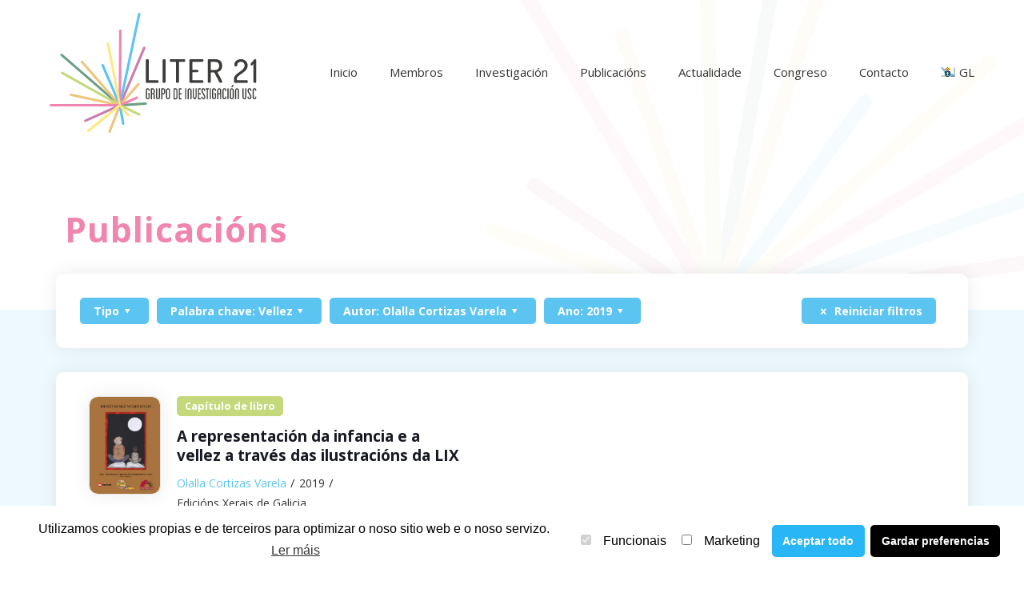

--- FILE ---
content_type: text/css
request_url: https://liter21.usc.gal/wp-content/themes/base/style.css?ver=5.8.12
body_size: 6321
content:
/*
Theme Name: Base
Theme URI: https://www.invbit.com
Author: Base
Author URI: https://www.invbit.com
Description: Base para Betheme
Template: betheme
Version: 1.6.2
*/

@import './css/variables.css';


html {
  scroll-behavior: smooth;
}
a{
	transition:0.3s all ease;
}
.validate_email_against_bot {
    display: none;
}
.section.back-logo:before{
	content:'';
	background:url('/wp-content/themes/base/imagenes/lineas.svg');
	background-position:top left;
	background-repeat:no-repeat;
	background-size:contain;
	width:15%;
	height:500px;
	z-index:99;
	position:absolute;
	left:0;
	top:0;
	z-index:1;
}
.section.back-circulos:after{
	content:'';
	background:url('/wp-content/themes/base/imagenes/circulos.svg');
	background-position:center right;
	background-repeat:no-repeat;
	background-size:contain;
	width:50%;
	height:500px;
	z-index:99;
	position:absolute;
	right:0;
	top:0;
	z-index:1;
}
.two-col{
	column-count:2;
	column-gap:60px;
}
.section.blue{
	background:var(--back-blue);
}
.btn-primary{
	font-size:var(--tx-btn);
	text-transform:uppercase;
	line-height:1.3;
	padding:5px 50px;
	box-shadow:none !important;
	font-weight:600;
	border-radius:5px;
	color:white;
	background:var(--verde);
	   
}
.btn-primary.blue{
	background:var(--azul);
	color:white;
}
.btn-primary:hover{
	background:var(--primary) !important;
	text-decoration:none;
	color:white;
}

#logo img{
	height:100% !important;
	max-height:100% !important;
}

h1{
	font-size:var(--tx-xl);
	line-height:1.2;
	font-weight:600;
	color:var(--rosa);
	max-width: 70%;		
}
h2{
	font-size:var(--tx-s);
	line-height:1.5;		
}
#lightSlider h2{
	max-width:50%;
}
.w-70 {
	max-width:70%;
}
#lightSlider h1,
#lightSlider h2{
	margin: 0 1% 15px;
}

h3{
	font-size:var(--tx-m);
	line-height:1.3;
	font-weight:600;
}

h4, h5{
	font-size:var(--tx-s);
	line-height:1.3;
	font-weight:600;
}
#Content,.back-lines{
	position:relative !important;
}
.back-lines:before{
	content:'';
	background:url('/wp-content/themes/base/imagenes/lineas-back.svg');
	background-position:right bottom;
	background-size:contain;
	height: 1000px;
    width: 700px;
    position: absolute;
    bottom:0px;
    right: 0;
    opacity: 0.05;
    background-repeat: no-repeat;
}
.link-orcid{
	    background: var(--verde);
  
    width: 30px;
    height: 30px;
    border-radius: 50%;
    text-align: center;
    line-height: 30px;
    color: white;
    font-weight: 600;
}
#Content:before{
	content:'';
	background:url('/wp-content/themes/base/imagenes/lineas-back.svg');
	background-position:right bottom;
	background-size:contain;
	height: 1000px;
    width: 700px;
    position: absolute;
    top: -1000px;
    right: 0;
    opacity: 0.05;
    background-repeat: no-repeat;
}
.home #Content:before{
	display:none;
}
#Top_bar .menu > li > a{
	padding: 60px 0 0 !important;
}
#Top_bar.is-sticky .menu_wrapper .menu > li > a{
	padding: 15px 0 16px !important;
}
#Top_bar .menu li > ul{
	box-shadow:none !important;
	background-image:none !important;
	background: var(--back-blue) !important;
}
#Top_bar .menu li ul li.wpml-ls-item a{
	border: 0 !important;
}
#Subheader .title{
	font-size:var(--tx-xl);
	line-height:1.2;
	font-weight:600;
	color:var(--rosa);
	max-width: 70%;	
	font-style:normal;
}
.single-post #Subheader .title,
.single #Subheader .title{
	display:none !important;
}
.single-portfolio #Subheader .title{
	display:block !important;
		font-size:var(--tx-m);
	color:var(--shadow);
}

.single-post #Subheader ,
.single #Subheader{
	padding-top:0px !important;
	
}
.single-portfolio #Subheader{
	padding-top:30px !important;
}
.single-portfolio #Subheader .column.one{margin-top:70px;}
.single-post #Subheader ul.breadcrumbs li,.single-post #Subheader ul.breadcrumbs li a,
.single-portfolio #Subheader ul.breadcrumbs li,.single-portfolio #Subheader ul.breadcrumbs li a,
.single #Subheader ul.breadcrumbs li,.single #Subheader ul.breadcrumbs li a{
	color:var(--primary) !important;	
}
#Content{
	background:var(--back-blue);
	padding-bottom:30px;
	
}

.slider-blog .archiveSlider{
	margin-top:0px !important;
} 

#Subheader:after {
   display:none !important;
}
#Subheader .container{
	max-width: 1240px;
}
.mcb-wrap,
.column_portfolio,
.column_blog,
#Filters,
 .has_content .the_content_wrapper,
 .section-post-related .section_wrapper .wrap-related,
 .sidebar,#comments ,.type-wrap,
 .category_description .the_content_wrapper{
	border-radius: 10px;
    padding: 30px ;
    background: white;
	box-shadow: 0px 0px 24px rgba(0, 0, 0, 0.08);
	margin-bottom:30px;
	
}

 .section-post-related .section_wrapper .wrap-related{
	 display:flex;
 }
.column_portfolio,
.column_blog,
#Filters,
#comments ,.type-wrap,
 .category_description .the_content_wrapper{
	width: calc(100% - 60px) !important;
}
.type-wrap.w-100{
	width:100% !important;
}
.single-post .section-post-related .section_wrapper,
.single.mediateca .section-post-related .section_wrapper{
	margin: 0px;
    width: 100%;
	    max-width: 100% !important;
}
.section-related-adjustment {
	width:100%;
}
.category_description .the_content_wrapper{
	margin:0px 0px 30px;
	
}
.column_blog,
.column_portfolio,
#Filters,
 .has_content .the_content_wrapper{
	margin-left:0px !important;
	margin-right:0px !important;
	
}
.home .column_portfolio{
	padding:0px !important;
}
.mcb-wrap.no-wrap,.home .column_portfolio{
	background:transparent !important;
	box-shadow:none !important;
	padding: 0px 30px;
    margin: 0px;
}
.column_button{
	margin-bottom:0px !important;
}
.column_button .over{
	margin-bottom:-80px !important;
}
.section.intro{
	margin-top: -80px;
	margin-bottom:30px;
}
.section.intro .wrap:last-of-type{margin-bottom:0px !important;}
.share-label{
	display:none !important;
}
.fixed-nav.style-arrows .photo{
	    background: var(--azul);
}
.fixed-nav.style-arrows:hover .photo{
	background:var(--rosa) !important;
}
.fixed-nav.style-arrows .photo:before,.fixed-nav.style-arrows:hover .photo:before{
	color:white !important;
}

.image_links,.image_links a{
	border-radius: 50%;
    display: flex !important;
    flex-direction: column;
    align-items: center;
    justify-content: center;
	display:none !important;
}
.image_links a,
.image_frame .image_wrapper .image_links.double a{height:100%; width:100% !important;}
.if-overlay .image_frame .image_wrapper .image_links.double{
	width: 60px !important;
}
.image_frame .image_wrapper .image_links a.link{
	display:none !important;
}

.portfolio-item .entry-title:hover a, .post-item .entry-title:hover a{
	
	color:var(--azul);
}

/*Filter */

 #Filters .filters_wrapper ul li,.archive.tax-portfolio-types #Filters .filters_wrapper ul li {
	    width: 100%;
    margin: 5px;
    border: 2px solid var(--azul);
    border-radius: 5px;
   background;white;
    display: flex;
    flex-direction: column;
    align-items: center;
    justify-content: center;
	transition:0.3s all ease;
}
#Filters .filters_wrapper ul li a,.archive.tax-portfolio-types  #Filters .filters_wrapper ul li a{
	font-size: 19px;
    border: 0 !important;
    color: var(--shadow);
    font-weight: 600;
	padding: 14px 25px !important;
	transition:0.3s all ease;
}
 #Filters .filters_wrapper ul li.current-cat, #Filters .filters_wrapper ul li:hover{
	 background:var(--azul);
 }
 #Filters .filters_wrapper ul li.current-cat a, #Filters .filters_wrapper ul li:hover a{
	     color: white !important;
 }
 .style-simple #Filters .filters_wrapper ul li.current-cat a:after{
	 display:none !important;
 }
 
/*Portfolio*/
.archive.tax-portfolio-types  #Filters .filters_wrapper{
	margin-top:0px !important;
}


.style-simple #Filters .filters_wrapper ul,.archive.tax-portfolio-types  #Filters .filters_wrapper ul{
	width: 100%;
    border-bottom: 0px;
    display: flex;
    flex-direction: row;	
 
}

.style-simple #Filters .filters_wrapper ul li,.archive.tax-portfolio-types #Filters .filters_wrapper ul li{
	width: 23.5%;
    margin:0.5%;
	display:flex;
}
.portfolio_group.grid .portfolio-item .desc .desc-wrapper, .portfolio_group.grid .portfolio-item .desc .details-wrapper{
	display:block;
}
.portfolio_group.grid .portfolio-item{
	margin-bottom:40px !important;
}
.portfolio-item .entry-title{ margin-bottom:5px !important;}
.portfolio_group .portfolio-item .desc .desc-wrapper{
	margin-right:0px;
}
.portfolio_group .portfolio-item .desc{
	padding:0px 20px;
}
.portfolio_group .portfolio-item .portfolio-item-fw-bg{
	display: flex;
    flex-direction: row;
}
.portfolio_group .portfolio-item .category{
	width: 70px !important;
	min-width:70px;
}
.page-template-template-portfolio .content_wrapper{
	margin-top:-75px;
}
/*Single Portfolio*/
.single-portfolio #Subheader .column{
	display: flex;
    flex-direction: row;
    align-items: flex-start;
}
.single-portfolio #Subheader .column .category{
	margin-right:20px;
}
.single-portfolio .post-header,.single-portfolio .project-description,
.single-portfolio .section-post-header,.single-membros .section-post-header,.single-publicacions .section-post-header{
	display:none;
}
.single-portfolio .single-photo-wrapper{
	margin:0px !important;
	margin-bottom:50px !important;
}
.single-portfolio .post-related .date_label{
	display:none !important;
}
.single-portfolio .section-post-related .column.post-related {
	    display: flex;
    flex-direction: row;
}
.single-portfolio .section-post-related .column.post-related .category{
	    width: 50px !important;
		margin-right:20px;
}
.single-portfolio .section-post-related  .column.post-related .desc {
	width: calc(100% - 70px);
}
.section-related-ul{
	margin-top:30px !important;
}

.single-portfolio .section-post-related .simple .post-related .image_frame{
	display:none;
}

/*Post item*/
.grid .post-item{
	margin-bottom:30px !important;
}
.post-item .post-footer{
	display:none !important;
}
.post-item .image_wrapper{
	border-radius: 10px;
}

.archive .post-item .entry-title{
	font-size:var(--tx-s) !important;
	    margin-bottom: 10px !important;
}
.post-item .category,.single .category,.search .post-meta{
	display: flex;
    flex-direction: row;
    flex-wrap: wrap;
}
.post-item .category a, .single .category a,.search .post-meta a{
	background: var(--amarillo);
    padding: 0px 10px;
    border-radius: 5px;
    overflow: hidden;
    color: white;
    font-weight: 600;
    font-size: 13px;
	margin-right:5px;
margin-bottom:5px;	
}
.post-item .category a.tag, .single .category a.tag{
	background:var(--verde);	
}
.post-item .category a:hover, .single .category a:hover{
	text-decoration:none;
	background:var(--violeta) !important;
}
.post-item .desc-acf ul{
	list-style:none;
	margin:10px 0 0 0  !important;
	color:var(--shadow) !important;
}
.post-item .desc-acf ul.desc-ul{
	display: flex;
    flex-direction: row;
    align-items: flex-start;
    flex-wrap: wrap;
}
.post-item .desc-acf ul.desc-ul li:after{
	content:'/';
	display:inline-block;	
	font-size: 15px !important;
    padding-left: 5px;
}
.post-item .desc-acf ul.desc-ul li{

	margin-right:5px;
}
.post-item .desc-acf ul.desc-ul li:last-of-type{
	margin:0px !important;
	
}
.post-item .desc-acf ul.desc-ul li:last-of-type:after{
	display:none !important;
}

/*Post item membros y publicacions*/


.post-item.type-membros .post-head,
.post-item.type-publicacions .post-head,
.post-item.type-membros .post-excerpt,
.post-item.type-publicacions .post-excerpt {
	display:none;
}

.post-excerpt, .post-excerpt p{
	margin-bottom:0px !important;
}
.post-item.type-publicacions .post-title{
	margin-top:8px;
	margin-bottom:0px !important;
}
/*Post item membros */

.post-item.type-membros {
	width: 23% !important;
}
.post-item.type-membros  .image_wrapper a{
	display: flex;
    width: 100%;
	height: 250px;
  
}
.post-item.type-membros  .image_wrapper a img{
	    object-fit: cover;
    display: flex;
    width: 100%;
	object-position: center;
	
}

/*Post item publicacions*/

.grid-cpt.publicacions{
	display: flex;
    flex-direction: row;
	flex-wrap:wrap;
}
.grid-cpt.publicacions .post-item,.post-item.publicacions {
	width:48% !important;
	margin:0 1% 40px;
}
.post-item.type-publicacions .post-desc-wrapper,.post-item.publicacions .post-desc-wrapper {
	    width: 80%;
		padding:0px 50px 15px 20px;
}
.post-item.type-publicacions .post-desc-wrapper .post-desc,
.post-item.publicacions .post-desc{
	padding:0px !important;
}

.post-item.type-publicacions{
	display: flex !important;
    flex-direction: row;
	align-items: flex-start;
}
.post-item.type-publicacions .image_frame,.single-publicacions  .post-related  .single-photo-wrapper{
	    width: 20% !important;
		border: 2px solid var(--back-blue);
    border-radius: 10px;
	    margin:  0px;
    overflow: hidden;
    box-shadow: 0px 0px 24px rgb(0 0 0 / 8%);
	border: 1px solid #e3e3e3;

}
.post-item.type-publicacions .desc-acf ul li{
margin-bottom:0px !important;	
}


/*Single-post*/

#Subheader .acf{
	display: flex;
    flex-direction: column;
    align-items: flex-start;
    width: 100%;
    justify-content: center;
	font-size:var(--tx-xs);
}
.search #Subheader{
	padding-bottom:100px !important;
}
.share-simple-wrapper{
	border-top:0;
}
.share-simple-wrapper a i{
	font-size:var(--tx-xs);
	color:var(--primary);
	transition:0.3s all ease;
}
.share-simple-wrapper a:hover i{
	color:var(--azul);
}

/*Single Custom meta */

.single .custom-meta{
	margin-bottom:20px;
}
.single .post-date{
	opacity:0.5 !important;
}

/*Section Intro Datos Destacados*/

.intro.datos-destacados .row{
	 display: flex;
    flex-direction: row;
	 margin: 0px;
}
.intro.datos-destacados .wrap{
	margin-bottom:30px;
}
.intro.datos-destacados .wrap:last-of-type{
	margin-bottom:0px !important;
}
.intro.datos-destacados .row .titulo{
	margin-right:10px;
	color: var(--shadow);	
}
.intro.datos-destacados .list .row  p{
	margin-bottom:5px;
}
.intro.datos-destacados .list{
	width: 80%;
    padding: 0px 50px 0px 0px;
}
.intro.datos-destacados .btn-primary{
	font-size:15px !important;
}
.intro.datos-destacados .row.btn-rel{
	display:flex;
	flex-direction:column;
}
.intro.datos-destacados .row.btn-rel p{
	margin-bottom:15px;
}
.intro.datos-destacados .row.btn-rel div {
	display:flex;
	flex-direction:row;
	justify-content:flex-start;
	
}
.intro.datos-destacados .row.btn-rel div a{
	margin:0px 10px 15px 0px;
	display:block;
	text-align:center;
	width:fit-content;
}
.intro.datos-destacados .img{
	max-width: 15%;
    margin-right: 20px;
    margin-bottom: 0px;
    box-shadow: 0px 0px 24px rgb(0 0 0 / 8%);
    border: 1px solid #e3e3e3;
    border-radius: 10px;
}
.intro.datos-destacados .img .image_wrapper{
	border-radius:10px;
}

.intro.datos-destacados .wrap.flex-row .mcb-wrap-inner{
	display:flex;
	flex-direction:row;
	align-items:flex-start;
}

.intro.datos-destacados .head-title{
	display: flex;
    flex-direction: column;
	margin-bottom:15px;
}
.intro.datos-destacados .head-title .entry-title{
	font-size: var(--tx-m);
    line-height: 1.2;
    font-weight: 600;
    color: var(--shadow);
    max-width: 80%;
    margin-bottom: 0px;
	margin-top:15px;
	
}
ul.membros{
	    display: flex;
    flex-direction: row;
    flex-wrap: wrap;
    margin-top: 15px;
    margin-bottom: 0px;
    font-size: var(--tx-xs);
	font-weight:600;
}
ul.membros li{
	padding-right: 10px;
    margin-right: 10px;
    border-right: 1px solid var(--shadow);
    line-height: 1;
    display: flex;
	color:var(--primary);
    flex-direction: column;
    align-items: center;
    justify-content: center;
	margin-bottom:5px;
}
ul.membros li:last-of-type{
	border-right:none;
	margin-right:0px;
	padding-right:0px;
}
ul.membros li a{
	color:var(--primary);
}
.intro.datos-destacados.two-wrap .section_wrapper{
	display: flex;
    flex-direction: row;
}
.intro.datos-destacados.two-wrap .first.wrap{
	width: 80%;
    margin-right: 30px;
}
.intro.datos-destacados.two-wrap .second.wrap{
	width: 20%;
   
}
.intro.datos-destacados p:last-of-type{
	margin-bottom:0px !important;
}


/*Single-post membros y publicacions*/

.single-membros .post-header,
.single-publicacions .post-header,
.single-publicacions .section-post-comments,
.single-membros .section-post-comments,
.single-membros .section-post-related
{
	display:none !important;
}

.single-publicacions  .post-related{
	display: flex !important;
    flex-direction: row;
    align-items: flex-start;
}
.single-publicacions  .section-post-related .simple .post-related .date_label{
	display:none !important;
}
.single-publicacions  .post-related .desc h4{margin-left:20px;}
 .post-related .desc h4:hover a{
	 color:var(--azul);
 }
.section-post-related .post-related .image_frame{
	margin-bottom:0px !important;
	display:flex;
}

/*Single membros*/

.single-membros .sections_group{
	max-width:1240px !important;
	margin:0 auto;
	margin-top:-80px !important;
	padding:0px 30px !important;
}
.single-membros .sections_group>div{
	display: flex;
}
.single-membros  .post-wrapper-content{
	width:calc(77% - 30px);
	margin-left:30px;
}
.single-membros .share-simple-wrapper,.single-membros .wp-caption-text{
	display:none !important;
}
.box.contact ul.redes{
	display: flex;
    flex-direction: row;
    align-items: center;
    flex-wrap: wrap;
    margin-top: 30px;
}
.box.contact ul{
	display: flex;
    flex-direction:column;
    margin-top: 30px;
}

.box.contact li{
	    display: flex;
    flex-direction: row;
    align-items: center;
	margin-right: 5px;
    margin-bottom: 5px;
}
.box.contact.redes li{
	margin-right:0px;
}
.box.contact li p{
	margin-bottom:0px;
}
.box.contact   i{
    font-style: italic;
    color: var(--azul);    
    line-height: 1;   
    width: 30px;
    text-align: left;  
	margin-right:5px;
	margin-left:0px;
	display:block;
}
.box.contact  .redes i{
    font-style: italic;
    padding: 5px;
    background: var(--primary);
    color: white;
    border-radius: 3px;
    line-height: 1;
    height: 30px;
    width: 30px;
    text-align: center;
    display: flex;
    flex-direction: column;
    line-height: 1;
    justify-content: center;
	margin-right:5px;
}
.box.contact a:hover i{

	background:var(--azul);
}
.box.contact a:hover{
	text-decoration:none !important;
}

.public-rel ul{
	list-style: disc;
    margin-left: 20px;
}
.public-rel ul p{
	margin-bottom:0px;
}


/*Intro custom-sidebar*/
 .intro.custom-sidebar{
	width:23%;
	margin-top:0px;
}
.intro.custom-sidebar .mcb-wrap-inner{
	flex-direction: column !important;
}
.intro.custom-sidebar  .img{
	max-width: 100%;
   margin-right:0px;
    margin-bottom: 0px; 
}
.intro.custom-sidebar .btn-rel a{
	margin-bottom:10px;
	text-align:center;
}
.intro.custom-sidebar .list{
	width:100%;
	padding:0px;
}
.intro.custom-sidebar  .row{margin:0px 0px 0px !important;}
.intro.custom-sidebar .btn-primary{padding: 5px 20px;}
.intro.custom-sidebar .btn-rel .btn-primary:last-of-type{margin-bottom:0px !important;}

/*archive actualidad y mediateca*/


.list-btn .row{
	display: flex;
    flex-direction: row;
    align-items: flex-end;
    justify-content: space-between;
    border-bottom: 1px solid #dfdfdf;
    margin-bottom: 15px !important;
	margin-left:0px !important;
	margin-right:0px !important;
}
.list-btn .row .text{
	    max-width: 60%;
}
.list-btn .row p.text{
	margin-bottom:5px !important;
}
.list-btn .row a{
	margin-bottom: 15px;
	font-weight:600;
	color:var(--shadow);
	margin-bottom:5px;
	font-size:13px;
}

.blog #Filters,.archive #Filters{
	
	margin-bottom:0px;
}
.blog .extra_content,.archive .extra_content{
	margin-top:-75px !important;
	margin-bottom:0px;
}
.blog .section-filters,.archive .section-filters{
	margin-bottom:30px;
}
.blog #Filters .filters_buttons,.archive #Filters .filters_buttons{
	    padding: 0 0px !important;
}
.blog #Filters .filters_buttons li.label,
.archive #Filters .filters_buttons li.label{
display:none;	
}
.blog #Filters .filters_wrapper,
.archive #Filters .filters_wrapper{
	margin-top:20px !important;
	 padding: 0 0px !important;
  }
 .blog #Filters .filters_buttons li,
 .archive #Filters .filters_buttons li{
	 margin: 0 10px 0 0;
    list-style: none;
    border: 2px solid var(--azul);
    background: var(--azul);
    padding: 2px 15px;
    border-radius: 5px; 
 }
 .blog #Filters .filters_buttons li a,
 .archive #Filters .filters_buttons li a{
	 color:white;
	 font-weight:600;
 }
 .blog #Filters .filters_buttons li a:hover,
 .archive #Filters .filters_buttons li a:hover{
	 text-decoration:none;
 } 
.blog #Filters .filters_wrapper ul,
.archive #Filters .filters_wrapper ul{
	width: 100%;
    border-bottom: 0px;
    display: flex;
    flex-direction: row;
    justify-content: flex-start;
    flex-wrap: wrap;
  }
.blog #Filters .filters_wrapper ul li,
.archive #Filters .filters_wrapper ul li{
	width: auto;
    margin: 0.5% 1% 0.5% 0;
 }
.blog #Filters .filters_wrapper ul li a,
.archive #Filters .filters_wrapper ul li a{
	font-size: 14px;
	padding: 2px 25px !important;
}
.blog .column_blog .posts_group,
.post-type-archive-mediateca .column_blog .posts_group{
	    display: flex;
    flex-direction: row;
    flex-wrap: wrap;
}
.blog .column_blog .posts_group .post-item,
.post-type-archive-mediateca  .column_blog .posts_group .post-item,
.archive .blog_wrapper  .posts_group .post-item 
 {
	    width: 31.33%;
}
.archive .blog_wrapper  .posts_group  
 {
	display: flex;
    flex-direction: row;
    flex-wrap: wrap;
} 



.archive .post-item .author-date .author,
.archive .post-item .author-date .date .label,
.archive .post-item .author-date .date i,
.blog .post-item .author-date .author,
.blog .post-item .author-date .date .label,
.blog .post-item .author-date .date i{
display:none !important;	
}
.archive .post-item .author-date .date,
.blog .post-item .author-date .date{
	color:var(--shadow);
	opacity:0.5;
}
.grid .post-desc-wrapper .post-desc{
	padding:20px 0px 0px !important;
}
.extra_content .has_content .the_content_wrapper, .extra_content .category_description .the_content_wrapper{
	margin-bottom:30px;
}

/*Single-post actualidad y  mediateca*/

.single-mediateca figure,
.single-post figure{
	border-radius: 10px !important;
    overflow: hidden;
   
}

.single.single-post #Subheader,
.single-mediateca #Subheader{
	padding-top:30px !important;	
}
.single.single-post #Subheader .container,
.single-mediateca #Subheader .container,
.single-portfolio #Subheader .container{
	    display: flex;
    flex-direction: row-reverse;
    align-items: flex-end;
	justify-content: flex-end;
}
.single.single-post #Subheader .column.one,
.single-mediateca #Subheader .column.one{
	display: flex;
    flex-direction: column;
	margin-left:30px;
	 width: 75%;
}
.single-portfolio #Subheader .column.one{
	margin-left:30px;
	 width: 75%;
}
.single.single-post #Subheader .image_frame,
.single-mediateca #Subheader  .image_frame,
.single-portfolio #Subheader  .image_frame{
	border-radius: 10px !important;
    overflow: hidden;
    width: 23%;
	z-index:99 !important;
	box-shadow:0px 0px 24px rgb(0 0 0 / 8%);
	max-height:250px;
}
.single.single-post #Subheader .title,
.single-mediateca #Subheader .title{
	display:block !important;
	font-size: var(--tx-l);
    line-height: 1.2;
    font-weight: 600;
    color: var(--shadow);
    max-width: 80%;	
	z-index:99 !important;
}

.single.single-post .post-header,
.single-mediateca .post-header{
	display:none !important;
}
.single.single-post .single-photo-wrapper,
.single-mediateca .single-photo-wrapper{
	display:none !important;
}
.single.single-post #Content .post-wrapper-content,
.single-mediateca #Content .post-wrapper-content{
	margin-top:-90px !important;
	
	
}
.single.single-post #Content .the_content_wrapper,
.single-mediateca #Content .the_content_wrapper{

	padding:30px !important;
	
}
.with_aside.single-mediateca .sections_group,
.with_aside.single-post .sections_group{
	    width: calc(77% - 30px);
}
.with_aside.single-mediateca .sidebar,
.with_aside.single-post .sidebar{
	margin-top: -60px !important;
    border: 0px;
	padding: 0px 30px;
	z-index:99;
}
.single-mediateca .comments{
	display:none;
}
.section-post-related{
	margin: 0px 1%;
}
.section-post-intro-share .column{
	margin-bottom:30px !important;
}
.section-related-adjustment,.comment-respond{
	border: 0px !important;
    padding: 0px !important;
}
.section-post-related .simple .post-related a.button{
	display:none !important;
}
.comment-reply-title{
	font-size:var(--tx-s) !important;
}
.share-simple-wrapper a{
	background: white;
    padding: 10px !important;
    border-radius: 5px;
    box-shadow: 0px 0px 24px rgb(0 0 0 / 8%);
    margin: 0px 10px 0px 0px;
}
.comments{
	margin:0px;
	width:100% !important;
}
.section-post-related .col-3 .post-related,
.comment-respond{
	    margin-bottom: 0px !important;
}
.section-post-related .section-related-adjustment>h4{
	    margin: 0px 1%;
}
/*Sidebar*/
.archive .sidebar{
	display:none !important;
}
.widget_categories li{
	width: 100%;
    margin: 5px 0px;
    border: 2px solid var(--azul);
    border-radius: 5px;
    background: white: ;
    display: flex;
    flex-direction: column;
    align-items: center;
    justify-content: center;
    transition: 0.3s all ease;
}
.widget_categories ul{
	margin: 0px !important;
    padding: 0px;
    background: none;
}
.widget_categories ul li a{
	padding:2px !important;
	color: var(--shadow) !important;
    display: inline-block;
    padding: 2px;
    font-weight: 600;
	transition: 0.3s all ease;
}

.widget_categories ul li:hover {
	background:var(--azul);

}
.widget_categories ul li:hover a{	
	color:white !important;
	text-decoration:none;
}

.widget_archive ul{
	list-style: none;
    padding: 0px;
    background: none;
}
/*Archive membros*/

.cargos-title{
	width:100%;
	font-weight:600;
	margin:0px 1% 10px;
	
}
.cargos-title h2{
	font-weight: 600;
    font-size: var(--tx-m);
    border-bottom: 1px solid #efeeec;
    padding-bottom: 10px;
}
/*Footer*/
#Footer .footer_copy .one {
margin-bottom:30px !important;
}
#Footer .column.one {
	display: flex;
    flex-direction: row;
    align-items: center;
    justify-content: space-between;
}
#back_to_top{
	position: absolute;
    bottom: calc(50% - 21px);
    right: 0;
	display: flex;
    flex-direction: column;
    align-items: center;
    justify-content: center;
}
#Footer .footer_copy .social{
	margin-right: 45px;
}
.copyright{
	display: flex;
    flex-direction: row;
    align-items: center;
}
.copyright ul{
	display: flex;
    flex-direction: row;
}
.copyright ul li{
	margin-right:10px;
}
.copyright ul li a{
	color:white !important;
}
.copyright ul li a:hover{
	text-decoration:none !important;
	color:var(--primary);
}
.copyright img{
	    margin-right: 30px;
}
.copyright p{
	margin-bottom:0px;
}

/*Contact*/

.intro.contact h2{
	color: var(--azul);
    font-weight: 600;
    font-size: var(--tx-m);
}
.wpcf7-form-control-wrap.politica{width:auto;}

form .legal-text{
	font-size: 12px;
    line-height: 1.3;
    text-align: justify;	
}

.w-normal{
	font-weight: 400;
    font-size: 16px;
    line-height: 1.3;
    margin-top: 5px;
    display: block;
}
.image_wrapper{
	position:relative;
}
.link-ref{
	position: absolute;
    top: 0;
    left: 0;
    right: 0;
    bottom: 0;
    display: block;
    z-index: 9999;
}

/*Buscador*/

.section.buscador{
	margin-top:-70px;
}
.widget_search input[type="text"]{
	
    border-radius: 5px;
   
}
#custom-search input.field{
	width: 80%;
    background: #F2F2F2;
    border-radius: 5px;
    float: left;
    color: #747474;
    font-size: var(--tx-s);
    font-weight: 500;
    border: 1px solid #F2F2F2;
    box-shadow: none;
	margin:0px;
}

#custom-search input[type=submit]{
	    width: calc(20% - 15px);
    margin-left: 15px;
    margin-right: 0px;
    font-size: var(--tx-s);
    font-weight: 600;
    background: var(--verde);
    box-shadow: none;
}
#custom-search .post-type-checks{
	width: 100%;
    display: flex;
    flex-direction: row;
    align-items: center;
    justify-content: flex-start;
}
#custom-search .post-type-checks .checkbox{
	margin-right:15px !important;
	font-weight:600;
	color:black;
	font-size:16px;
}
/*Search*/


.search .column_blog .posts_group{
	display: flex;
    flex-direction: row;
    flex-wrap: wrap;
}
.search .column_blog .posts_group .post-item{
	width: 98% !important;
    margin: 0px 1% 0px;
	border-bottom:1px solid #f2f2f2;

}
.search .column_blog .posts_group .post-item .post-title a{
	font-weight:600;
}
.search .column_blog .post-desc-wrapper{
	width: 80%;
    padding: 15px 50px 15px 20px;
	
}
.search  .post-desc{padding-top:0px !important;}
.search .buscador{margin-top:-100px !important;} 


/*Animate*/
.wrap,#Filters,.column_blog,.post-item ,.the_content_wrapper{
	animation:fadeInUp;
	animation-delay: 0s;
	animation-duration: 1s;

}
 #lightSlider .slide{
	animation:fadeInRight;
	animation-delay: 0s;
	animation-duration: 1s;
}
#Subheader .container{
	animation:fadeIn;
	animation-delay: 0s;
	animation-duration: 1s;
}

.no-wrap.info-contact{
		padding-right:0px;
}



/*Responsive*/

.section.slider-blog .section_wrapper .wrap.no-wrap{
	padding:0px !important;
}
.post-related .desc{
	width:80% !important;
}

@media(min-width: 1240px){
	.section_wrapper, #lightSlider .text-wrap,#Subheader .container ,
	.with_aside .content_wrapper{
    max-width: 1220px;
    padding: 0px 70px;
}
.single-post .section_wrapper,.single .section_wrapper{
	padding:0px;
}
.section.slider-blog .section_wrapper{
	padding:0px !important;
}

}
@media(min-width: 960px) and (max-width: 1239px){
	.section_wrapper, #lightSlider .text-wrap,#Subheader .container,.with_aside .content_wrapper {
    max-width: 940px;
    padding: 0px 70px !important;
}
.with_aside .section_wrapper{
	padding:0px 30px !important;
}
.with_aside .sidebar.columns{
	    width: 26%;
}
.single.single-post #Subheader .image_frame, .single-mediateca #Subheader .image_frame, .single-portfolio #Subheader .image_frame{
	    width: 28%;
}
.single-post .section_wrapper,.single .section_wrapper{
	padding:0px;
}

}
@media(min-width: 768px) and (max-width: 959px){
	.section_wrapper, #lightSlider .text-wrap,#Subheader .container,#Top_bar .container{
    max-width: 100%;
    padding: 0px 30px !important;
}
.with_aside .section_wrapper{
	padding:0px 30px !important;
}
.with_aside .sidebar.columns{
	    width: 26%;
}
.single.single-post #Subheader .image_frame, .single-mediateca #Subheader .image_frame, .single-portfolio #Subheader .image_frame{
	    width: 28%;
}
 .with_aside .content_wrapper {
    max-width: 100%;
    padding: 0px 30px;
}
}
@media(max-width:1239px){
	#lightSlider .text-wrap{
		max-width:940px !important;
	}
	#lightSlider .text-wrap h1{max-width:100%;}
	.single-membros .section_wrapper{
		padding: 0px 0px !important;
	}
	.single-post .section_wrapper, .single .section_wrapper{
		
	}
	.single-post .section_wrapper{
		max-width: 100% !important;
    margin-right: 30px !important;
	padding:0px !important;
	}
	.single-post .section-post-related .section_wrapper{
		width: auto !important;
	}
	.section-post-related{
		margin:0px !important;
	}
	.intro.datos-destacados .list{
		    width: 100%;
    padding: 0px 0px 0px 0px;
	}
	
}

@media(max-width:991px){
	
	.post-item.type-membros {
    width: 31.333% !important;
}
	
	.list_item .list_left{
		width: 50px;
    height: 50px;
    line-height: 50px;
    font-size: 30px;
	}
	
	.intro.contact h2{
		line-height: 1.3;
		margin-bottom: 20px;
	    font-size: var(--tx-xs);
	}
	
	.column_list.type-wrap.w-100 .desc .big{
		padding-top:0px;
	}
	.column_list.type-wrap.w-100 h4{
		font-size:var(--tx-xs) !important;
	}
	.list_item .list_right{
		    margin-left: 0px;
	}
	.list_item {
		display: flex;
    flex-direction: column;
	}
	.single-post .section_wrapper {

    margin-right: 20px !important;
    
}
	.single-portfolio #Subheader .column.one{
		margin-left: 0px;
		width: 100%;
	}
	.single-portfolio #Subheader .column.one img{
		width: 50px;
	}
	#Subheader .title{
		    max-width: 100%;
	}
	.portfolio_group .portfolio-item .category {
    width: 50px !important;
    min-width: 50px;
}
#lightSlider .moreInfo > a{
	display:none;
}
.home .portfolio_group.grid .portfolio-item{
	    width: 48% !important;
}
.home .column_portfolio{
	width: 100% !important;
}
.single-membros .intro.custom-sidebar{
		width: 34%;
	}
	.single-membros .post-wrapper-content{
		width: calc(66% - 30px);
	}
	.single-membros .entry-title{
		font-size: var(--tx-l);
		    max-width: 100%;
	}
	.single-membros .section_wrapper{
		padding:0px !important;
	}
	.intro.datos-destacados .img{
		margin-right: 10px !important;
	}
}
@media(max-width:768px){
	:root{
		--tx-xl: 35px !important;
    --tx-l: 30px !important;
		--tx-s: 16px !important;
		--tx-m:23px !important;
		--tx-cat: 11px !important;
	}
	
	#lightSlider .text-wrap{
		width: calc(100% - 60px) !important;
	}
	#lightSlider h2{
		max-width: 100% !important;
	}
	#Top_bar{
		background-color: #ffffff00 !important;
	}
	body:not(.template-slider) #Header{
		    z-index: 999;
	}
	.no-wrap.info-contact{
		padding: 0px;
	}
	.no-wrap.info-contact .column.type-wrap{
		width:100% !important;
	}
	.intro.contact .column{width: 100% !important;}
	#Top_bar .logo #logo, #Top_bar .logo .custom-logo-link{
		    margin: 0px 100px 0px 0px;
			text-align:left !important;
	}
	body:not(.template-slider) #Header
	{
		    min-height: inherit !important;
	}
	#Subheader .title{
		    font-size: var(--tx-l);
	}
.single-post .section_wrapper {
   margin-right: 0px !important;	   
}
.single-post .post{
	padding: 0px 30px !important;
}
	.single-membros .sections_group{
		max-width: calc(100% - 60px) !important;
	}
	.single-post .column.one.comments{
		    width: 100% !important;
			margin-bottom: 0px;
	}
	.with_aside.single-mediateca .sidebar, .with_aside.single-post .sidebar{
		    padding: 0px !important;
    margin: 0px 30px !important;  
    width: calc(100% - 60px) !important;
	}
	.single.single-post #Subheader .container, .single-mediateca #Subheader .container, .single-portfolio #Subheader .container{
		flex-direction: column;
	}
	.single.single-post #Subheader .image_frame, 
	.single-mediateca #Subheader .image_frame, 
	.single-portfolio #Subheader .image_frame{
		margin-right: 0px !important;
    margin-bottom: 30px;
	    width: 100%;
	}
	.single.single-post #Subheader .image_frame img, 
	.single-mediateca #Subheader .image_frame img, 
	.single-portfolio #Subheader .image_frame img{
		    object-fit: cover;
    display: flex;
    object-position: center;
	width:100%;
	}
	.single.single-post #Subheader .title, .single-mediateca #Subheader .title{
		    max-width: 100% !important;
	}
	.single-post .column.post-related{padding:0px !important;}
	.single.single-post #Content .the_content_wrapper, .single-mediateca #Content .the_content_wrapper{
		    padding: 20px !important;
	}
	.single .custom-meta{
		display: flex;
    flex-direction: row;
    flex-wrap: wrap;
	}
	.post-item .category a, .single .category a, .search .post-meta a
	{
		margin-bottom: 5px;
	}
	#comments{
		    width: calc(100% - 40px) !important;
	}
	
	.section_wrapper, .container, .four.columns .widget-area{
		max-width: 100% !important;
	}
	.mcb-wrap{
		margin-bottom:30px !important;
	}
	
	.post-item.type-publicacions .post-desc-wrapper, .post-item.publicacions .post-desc-wrapper{
		padding: 0px 20px 15px 20px !important;
	}
	.home .post-item.type-publicacions .post-desc-wrapper{
		    padding: 0px 0px 15px 20px !important;
	}
	.home .portfolio_group .portfolio-item .desc{
		padding: 0px 0px 0px 20px !important;
	}
	.post-item .category a, .single .category a, .search .post-meta a{
		    font-size: var(--tx-cat);
	}
	.archiveSlider .item.post .title{
		    font-size: 22px;
		line-height: 27px;
	}

	.blog .column_blog .posts_group .post-item, .post-type-archive-mediateca .column_blog .posts_group .post-item, .archive .blog_wrapper .posts_group .post-item{
		    width: 48% !important;
	}
	.grid .post-desc-wrapper .post-desc{
		padding: 20px 20px 0px 0px !important;
	}
	.with_aside .sidebar.columns,
	.with_aside.single-mediateca .sidebar,
	.with_aside.single-post .sidebar{
		  width: calc(100% - 20px);
    position: static;
    margin-top: 0 !important;
    margin: 0px 1%;
	}
	.with_aside.single-mediateca .sections_group, .with_aside.single-post .sections_group,.with_aside .section_wrapper{
		width:100% !important;
	}
	.section_wrapper, #lightSlider .text-wrap, #Subheader .container, #Top_bar .container{
		padding: 0px 30px !important;
	}
	.with_aside .section_wrapper{
		padding:0px !important;
		    max-width: 100%;
	}
	.single.single-post #Subheader .image_frame, .single-mediateca #Subheader .image_frame, .single-portfolio #Subheader .image_frame{
		margin-right: 30px;
	}
	#Filters .filters_wrapper ul li a, .archive.tax-portfolio-types #Filters .filters_wrapper ul li a{
		    font-size: 16px;
			    padding: 10px !important;
	}
	.portfolio_group .portfolio-item .desc .details-wrapper{
		border-bottom-width: 0;
    padding-bottom: 0;
    margin-bottom: 0;
	}
	.column_portfolio,.blog .column_blog,.archive .section_wrapper .column, #Filters, #comments, .type-wrap, .category_description .the_content_wrapper{
		width: calc(100% - 40px) !important;
	}
	.mcb-wrap, .column_portfolio, .column_blog, #Filters, .has_content .the_content_wrapper, .section-post-related .section_wrapper .wrap-related, .sidebar, #comments, .type-wrap, .category_description .the_content_wrapper{
		    padding: 20px;
	}
	.intro.datos-destacados p:last-of-type, body{
		line-height: 1.6;
    font-size: 14px;
	}
	#Subheader .title{
		max-width: 100%;
	}
	.column_button .over{
		    margin-bottom: -60px !important;
	}
	.two-col{column-count: 1;}
	.home .portfolio_wrapper .portfolio_group {
		    display: flex;
    flex-direction: column;
	}
	.home .portfolio_group.grid li.portfolio-item,
	.grid-cpt.publicacions .post-item,
	.post-item.publicacions
	{
		width:100% !important;
	}
	.post-item.type-publicacions .image_frame, .single-publicacions .post-related .single-photo-wrapper 
		{
			width: 50px !important;
		}
	.section-related-adjustment .image_wrapper img{
		margin-bottom:15px;
	}
	
	ul.filters_buttons{
		display: flex;
    flex-direction: row;
    flex-wrap: wrap;
	}
	.blog #Filters .filters_buttons li, .archive #Filters .filters_buttons li{margin-bottom:10px;}
	.blog #Filters .filters_wrapper, .archive #Filters .filters_wrapper{
		
    border-top: 1px solid #5cc4f16e;
    padding-top: 15px !important;
    margin-top: 10px !important;
	}
	.blog #Filters .filters_wrapper ul li, .archive #Filters .filters_wrapper ul li{
		    margin: 0.5% 1% 10px 0;
	}
	.blog .column_blog .posts_group .post-item, .post-type-archive-mediateca .column_blog .posts_group .post-item, .archive .blog_wrapper .posts_group .post-item{
		    width: 100% !important;
	}
	.intro.datos-destacados .head-title .entry-title{
		max-width: 100%;
	}
	.blog_wrapper .post-item img{object-fit: cover;
    display: flex;
    width: 100%;
    height: 100%;}
	.grid .post-item{
		margin-bottom: 50px !important;
	}
	.grid .post-desc-wrapper .post-desc{
		padding: 20px 0px 0px 0px !important;
	}
	#Footer .column.one,.copyright{
		flex-direction: column;
		text-align:center;
	}
	.copyright ul{        display: flex;
    flex-direction: row;
    align-items: center;
    justify-content: center;
    text-align: center;
    flex-wrap: wrap;
	margin-bottom: 15px;}
	.copyright img{
		    margin-right: 0;
    margin-bottom: 30px;
	}
	#Footer .footer_copy .social{
		margin-right: 0;
	}
	li.wpml-ls-item{
		display:none !important;
	}
	.archive .blog_wrapper .posts_group .post-item.type-membros {
    width: 48% !important;
}

.section-post-related .col-3 .post-related{
	margin-bottom:20px !important;
}
}
@media(max-width:590px){
		.archive .blog_wrapper .posts_group .post-item.type-membros {
    width: 100% !important;
}
.archive .blog_wrapper .posts_group .post-item.type-membros .entry-title{font-size:18px !important;}
	#custom-search .post-type-checks .checkbox{
		display: flex;
    flex-direction: row;
    align-items: center;
	width: calc(50% - 15px);
	}
	#custom-search .post-type-checks .checkbox input[type="checkbox"]{
		margin-right:10px;
	}
	.style-simple #Filters .filters_wrapper ul li, .archive.tax-portfolio-types #Filters .filters_wrapper ul li{
		width: 99%;
	}
	.style-simple #Filters .filters_wrapper ul, .archive.tax-portfolio-types #Filters .filters_wrapper ul{
		flex-direction: column;
	}
	
	.single-membros .sections_group>div{
		    flex-direction: column;
	}
	.single-membros .intro.custom-sidebar,
	.single-membros .post-wrapper-content{
    width: 100% !important;
    margin: 0px;
}
.single-membros .intro.custom-sidebar{
	margin-bottom: 30px !important;
}
.blog #Filters .filters_buttons li, .archive #Filters .filters_buttons li{
	width: 100%;
	margin-right: 0px;
	    text-align: left;
}
.blog #Filters .filters_buttons li i, 
.archive #Filters .filters_buttons li i{
	float:right;
}
.single-publicacions .intro.datos-destacados .wrap.flex-row .mcb-wrap-inner{
	flex-direction: column-reverse !important;
}
.intro.datos-destacados .row{
	    margin: 0;
}
.intro.datos-destacados .list{
	    margin-bottom: 20px;
}
.intro.datos-destacados .img{
	    max-width: 100%;
}
.intro.datos-destacados .head-title{
	margin-bottom:15px !important;
}
#custom-search input.field{
	    width: 100%;
		    margin-bottom: 15px;
}
#custom-search input[type=submit]{
	width: 100%;
    margin-left: 0;
}
#custom-search .post-type-checks{
	    width: 100%;
  flex-wrap: wrap;
    flex-direction: row;
    align-items: flex-start;
 
}
.slider-blog .column-margin-40px.column{
	margin-bottom: 20px !important;
}
.archiveSlider .item .title{
	font-size: 20px !important;
    line-height: 1.2 !important;
	bottom: 30px;
    right: 20px;
    left: 20px;
}
.back-circulos .no-wrap{
	padding:0px !important;
}
}

@media(max-width:480px){
	.post-item.type-publicacions{
	display: flex !important;
    flex-direction: column;
    align-items: flex-start;
}
.post-item.type-publicacions .image_frame{
	width: 100% !important;
    max-height: 150px;
}
.post-item.type-publicacions img{
	width:100%;
	object-fit: cover;
    object-position: center;
    display: flex;
}
.single-publicacions .post-related .single-photo-wrapper{
	width: 100% !important;
	max-height: 150px;
	max-width: 100px;
    margin-bottom: 30px;		
}

.post-item.type-publicacions .post-desc-wrapper,
.home .post-item.type-publicacions .post-desc-wrapper{
padding:20px 0px 0px 0px !important;	
width:100% !important;
}
#lightSlider h2{
	    font-size: 20px;
}
#lightSlider h1{    font-size: 45px;}
.home .section.blue .no-wrap {
	text-align:center !important;
	margin-bottom:0px !important;
}
.grid-cpt.publicacions .post-item, .post-item.publicacions,
.home .portfolio_group.grid li.portfolio-item,
 .grid-cpt.publicacions .post-item, .post-item.publicacions{
		    margin: 0 1% 30px !important;
    border-bottom: 1px solid #ebf6fa;
    padding-bottom: 15px;
	}
	.slider-blog{
		    padding-bottom: 10px !important;
	}
}
.slick-slide .item{
	    overflow: hidden;
    border-radius: 10px !important;
}


#cmplz-document{
	max-width: 100%;
}
.promo_box_wrapper .desc_wrapper .desc{
	margin-bottom: 0 !important;
}

.column.post-related .wp-caption-text{
	    display: none !important;
}

--- FILE ---
content_type: text/css
request_url: https://liter21.usc.gal/wp-content/themes/base/css/sliderArchive.css?ver=5.8.12
body_size: -131
content:
@import './css/variables.css';

.archiveSlider {
    width: auto;
    left: 0;
    padding-bottom: 70px;
    margin-left: 0;
	margin-bottom:0px;
}
.slick-list {
	padding:0px 20% !important;
}
.slick-slide{
  height:auto !important;	
}


.archiveSlider .item {
    margin: 0 10px;
    height: 500px;
	width: calc(100% - 20px)!important;
    border-radius: 10px;
    background-size: cover !important;
    background-position: center !important;
    position: relative;
    z-index: 1;
}
.archiveSlider .item .wrap:before{
content:"";
background: linear-gradient(360deg, rgba(0, 0, 0, 0.6) 0%, rgba(0, 0, 0, 0) 50%);
position:absolute;
top:0;
left:0;
right:0;
bottom:0;

border-radius:10px !important;
  transition: 0.3s all ease !important;
}
.archiveSlider .item > a {
    display: block;
    position: absolute;
    width: 100%;
    height: 100%;
    top: 0;
    left: 0;
    z-index: -1;
  
    border-radius: 10px;
    transition: all ease-in-out 1s;
    -webkit-transition: all ease-in-out 1s;
    -moz-transition: all ease-in-out 1s;
    -ms-transition: all ease-in-out 1s;
    -o-transition: all ease-in-out 1s;
}
.archiveSlider .item.post .wrap{
	transition:0.3s all ease;
	border-radius:10px;
	overflow:hidden;
	
}



.archiveSlider .item .wrap {
    bottom: 0;
    left: 0;
    width: 100%;
    position: absolute;
    padding: 40px;
	height:100%;
	justify-content: flex-end;
    display: flex;
    flex-direction: column;
}

.archiveSlider .item .title {
    margin-bottom: 0;
}

.archiveSlider .item .title > a {
    color: white;
    transition: all ease-in-out .5s;
    -webkit-transition: all ease-in-out .5s;
    -moz-transition: all ease-in-out .5s;
    -ms-transition: all ease-in-out .5s;
    -o-transition: all ease-in-out .5s;
}
.archiveSlider .item .title{
	font-weight:400 !important;
}
.archiveSlider .item .title > a:hover {
    color: white;
}

.archiveSlider .item.postfolio .title {
    font-size: 35px;
    line-height: 38px;
    font-weight: 700;
}

.archiveSlider .item.post .title {
    font-size: 25px;
    line-height: 30px;
    font-weight: 700 !important;
	position:absolute;
	bottom:40px;
	right:100px;
	left:40px;
}
.archiveSlider .item.post .title:hover a{
	color:var(--azul) !important;
}

.archiveSlider .item.post:hover .wrap{
	background:#f086b066;
}
.archiveSlider .item.post:hover .wrap:before{
	opacity:0.5;
}

.archiveSlider .item .extract {
    color: white;
    font-size: 17px;
    line-height: 19px;
    font-weight: 700;
    margin-top: 15px;
}

.archiveSlider .item .categories > a {
    display: inline-block;
    margin: 0 5px 5px 0;
    padding: 5px 10px;
    border-radius: 5px;
    line-height: 20px;
    font-weight: 700;
    font-size: 15px;
    color: white;
    transition: all ease-in-out .5s;
    -webkit-transition: all ease-in-out .5s;
    -moz-transition: all ease-in-out .5s;
    -ms-transition: all ease-in-out .5s;
    -o-transition: all ease-in-out .5s;
}

.archiveSlider .item .categories > a:nth-child(3n) {
    background: var(--shadow);
}

.archiveSlider .item .categories > a:nth-child(3n + 1) {
    background: var(--primary);
}

.archiveSlider .item .categories > a:nth-child(3n + 2) {
    background: var(--color);
}

.archiveSlider .item .categories > a:hover {
    background: white;
    color: var(--shadow);
    text-decoration: none;
}

@keyframes categories {
    from {opacity: 0;}
    to {opacity: 1;}
}

.archiveSlider .item.post .categories {
display:none;
    position: absolute;
    top: 40px;
    opacity: 0;
    animation: categories .5s 3s forwards;
    -webkit-animation: categories .5s 3s forwards;
}

.archiveSlider .slick-arrow {
    position: absolute;
    bottom: 0;
    cursor: pointer;
    height: 40px;
    width: 40px;
    display: flex;
}

.archiveSlider .slick-arrow.arrowPrev {
    right: calc( 50% + 20px );
}

.archiveSlider .slick-arrow.arrowNext {
    left: calc( 50% + 20px );
}



@media only screen and (max-width: 1023px) and (min-width: 800px) {
    .archiveSlider {
        width: auto;
        left: 0;
    }
}


@media only screen and (max-width: 799px) and (min-width: 546px) {
    .archiveSlider {
       
        margin-left: 0;
    }
}

@media only screen and (min-width: 500px) and (max-width: 545px) {
    .archiveSlider {
        left:0);
        margin-left: 0;
    }
}

@media only screen and (max-width: 499px) {
    
 
    .archiveSlider .item {
        height: 400px;
    }

    .archiveSlider .item,
    .archiveSlider .item > a {
        border-radius: 0;
        -webkit-border-radius: 0;
        -moz-border-radius: 0;
        -ms-border-radius: 0;
        -o-border-radius: 0;
    }

    .archiveSlider .item .wrap {
        padding: 30px;
    }

    .archiveSlider .item .title {
        font-size: 25px !important;
    line-height: 1.2 !important;
	bottom: 20px !important;
    right: 20px !important;
    left: 20px !important;
    }

    .archiveSlider .item .extract {
        font-size: 12px;
        line-height: 15px;
        margin-top: 10px;
    }

    .archiveSlider .item .categories > a {
        padding: 4px 8px;
        line-height: 15px;
        font-size: 12px;
    }

    .archiveSlider .slick-arrow {
        bottom: 20px;
        height: 30px;
        width: 30px;
    }
	.archiveSlider .item {
   
	width: calc(100% - 10px)!important;}
}

--- FILE ---
content_type: text/css
request_url: https://liter21.usc.gal/wp-content/themes/base/css/variables.css
body_size: -1233
content:
:root {
    --primary: #F086B0;
    --shadow: #333333;
	--verde:#C5D97C;
	--azul:#5CC4F1;
	--rosa:#F086B0;
	--amarillo:#EFC57B;
	--violeta:#C87EAE;
	--back-blue:#eef9fd;
	
	
	
	--tx-xl:43px;
	--tx-l:34px;
	--tx-m:25px;
	--tx-s:19px;
	--tx-xs:17px;
	--tx-btn:17px;
	--tx-body:14px;
	--tx-deco:85px;
	--tx-cat:13px;
	
}

--- FILE ---
content_type: image/svg+xml
request_url: https://liter21.usc.gal/wp-content/themes/base/imagenes/logo-white.svg
body_size: 8578
content:
<svg width="106" height="38" viewBox="0 0 106 38" fill="none" xmlns="http://www.w3.org/2000/svg">
<g clip-path="url(#clip0_1:1305)">
<path d="M2.67639 29.9227V29.372C2.67639 29.1517 2.601 28.9681 2.45021 28.8212C2.29943 28.6744 2.11095 28.601 1.88478 28.601C1.65861 28.601 1.47013 28.6744 1.31935 28.8212C1.16856 28.9681 1.09317 29.1517 1.09317 29.372V36.201C1.09317 36.4212 1.16856 36.6048 1.31935 36.7517C1.47013 36.8985 1.65861 36.972 1.88478 36.972C2.11095 36.972 2.29943 36.8985 2.45021 36.7517C2.601 36.6048 2.67639 36.4212 2.67639 36.201V33.2638H2.11095C1.92247 33.2638 1.84708 33.1903 1.84708 33.0068V32.4927C1.84708 32.3092 1.92247 32.2357 2.11095 32.2357H3.4303C3.61878 32.2357 3.69417 32.3092 3.69417 32.4927V36.1642C3.69417 36.4212 3.65647 36.6415 3.54339 36.8618C3.4303 37.0821 3.31721 37.2657 3.12873 37.4493C2.94026 37.6328 2.75178 37.743 2.5256 37.8531C2.29943 37.9633 2.07326 38 1.80939 38C1.54552 38 1.31935 37.9633 1.09317 37.8531C0.866998 37.743 0.678521 37.6328 0.490043 37.4493C0.301565 37.2657 0.188478 37.0821 0.0753912 36.8618C0.0376956 36.6782 0 36.458 0 36.201V29.372C0 29.115 0.0376956 28.8947 0.150782 28.6744C0.226174 28.4908 0.376956 28.2705 0.527738 28.1237C0.716216 27.9401 0.904694 27.8299 1.13087 27.7198C1.35704 27.6097 1.58321 27.5729 1.84708 27.5729C2.11095 27.5729 2.33713 27.6097 2.5633 27.7198C2.78947 27.8299 2.97795 27.9401 3.16643 28.1237C3.35491 28.3072 3.46799 28.4908 3.58108 28.7111C3.69417 28.9314 3.73186 29.1517 3.73186 29.4087V29.9594C3.73186 30.143 3.65647 30.2164 3.46799 30.2164H2.94026C2.75178 30.1797 2.67639 30.0696 2.67639 29.9227Z" fill="white"/>
<path d="M8.55688 31.4647C8.55688 31.9787 8.3684 32.4193 7.99144 32.7497C8.3684 33.0802 8.55688 33.5208 8.55688 34.0715V37.7063C8.55688 37.8898 8.48148 37.9633 8.29301 37.9633H7.76527C7.57679 37.9633 7.5014 37.8898 7.5014 37.7063V34.0715C7.5014 33.8512 7.42601 33.6309 7.27523 33.484C7.12444 33.3372 6.93597 33.2638 6.70979 33.2638H5.88049V37.743C5.88049 37.8164 5.84279 37.8898 5.8051 37.9266C5.7674 37.9633 5.69201 38 5.61662 38H5.08888C4.9004 38 4.82501 37.9266 4.82501 37.743V28.0869C4.82501 27.9401 4.86271 27.8299 4.97579 27.7198C5.08888 27.6097 5.20197 27.5729 5.35275 27.5729H6.6721C6.93597 27.5729 7.16214 27.6097 7.38831 27.7198C7.61449 27.8299 7.80296 27.9401 7.99144 28.1237C8.14222 28.3072 8.29301 28.4908 8.3684 28.7111C8.48148 28.9314 8.51918 29.1517 8.51918 29.4087V31.4647H8.55688ZM7.53909 29.4087C7.53909 29.1884 7.4637 28.9681 7.31292 28.8212C7.16214 28.6744 6.97366 28.601 6.74749 28.601H5.91818V32.3092H6.74749C6.97366 32.3092 7.16214 32.2357 7.31292 32.0889C7.4637 31.942 7.53909 31.7584 7.53909 31.5382V29.4087Z" fill="white"/>
<path d="M13.4573 27.6464C13.495 27.6831 13.5327 27.7565 13.5327 27.8299V36.201C13.5327 36.458 13.495 36.6782 13.3819 36.8985C13.2688 37.1188 13.1557 37.3024 12.9672 37.486C12.7788 37.6328 12.5903 37.7797 12.3641 37.8531C12.1379 37.9633 11.9118 38 11.6479 38C11.384 38 11.1579 37.9633 10.9317 37.8531C10.7055 37.743 10.517 37.6328 10.3286 37.486C10.1401 37.3391 10.027 37.1188 9.9139 36.8985C9.80082 36.6782 9.76312 36.458 9.76312 36.201V27.8299C9.76312 27.7565 9.80082 27.7198 9.83851 27.6464C9.87621 27.6097 9.9516 27.5729 10.027 27.5729H10.5547C10.6301 27.5729 10.7055 27.6097 10.7432 27.6464C10.7809 27.6831 10.8186 27.7565 10.8186 27.8299V36.201C10.8186 36.4212 10.894 36.6048 11.0448 36.7517C11.1956 36.8985 11.4217 36.972 11.6479 36.972C11.8741 36.972 12.0626 36.8985 12.2133 36.7517C12.3641 36.6048 12.4395 36.4212 12.4395 36.201V27.8299C12.4395 27.7565 12.4772 27.7198 12.5149 27.6464C12.5526 27.6097 12.628 27.5729 12.7034 27.5729H13.2311C13.3442 27.5729 13.4196 27.6097 13.4573 27.6464Z" fill="white"/>
<path d="M16.6238 27.5729C16.8876 27.5729 17.1138 27.6097 17.34 27.7198C17.5661 27.8299 17.7546 27.9401 17.9431 28.1237C18.1316 28.3072 18.2447 28.4908 18.3578 28.7111C18.4708 28.9314 18.5085 29.1517 18.5085 29.4087V31.5014C18.5085 31.7584 18.4708 31.9787 18.3578 32.199C18.2447 32.4193 18.1316 32.6029 17.9431 32.7865C17.7546 32.9333 17.5661 33.0802 17.34 33.1536C17.1138 33.2638 16.8876 33.3005 16.6238 33.3005H15.7945V37.7797C15.7945 37.8531 15.7568 37.9266 15.7191 37.9633C15.6814 38 15.606 38.0367 15.5683 38.0367H15.0405C14.8521 38.0367 14.7767 37.9633 14.7767 37.7797V33.2638V32.2725V27.8667C14.7767 27.7932 14.8144 27.7565 14.8521 27.6831C14.8898 27.6464 14.9652 27.6097 15.0405 27.6097H16.6238V27.5729ZM17.4531 29.4087C17.4531 29.1884 17.3777 28.9681 17.2269 28.8212C17.0761 28.6744 16.8876 28.601 16.6615 28.601H15.8321V32.3092H16.6615C16.8876 32.3092 17.0761 32.2357 17.2269 32.0889C17.3777 31.942 17.4531 31.7584 17.4531 31.5382V29.4087Z" fill="white"/>
<path d="M21.298 27.5729C21.5619 27.5729 21.788 27.6097 22.0142 27.7198C22.2404 27.8299 22.4289 27.9401 22.6173 28.1237C22.8058 28.3072 22.9189 28.4908 23.032 28.7111C23.1451 28.9314 23.1828 29.1517 23.1828 29.4087V36.201C23.1828 36.458 23.1451 36.6782 23.032 36.8985C22.9189 37.1188 22.8058 37.3024 22.6173 37.486C22.4289 37.6328 22.2404 37.7797 22.0142 37.8531C21.788 37.9633 21.5619 38 21.298 38C21.0341 38 20.8079 37.9633 20.5818 37.8531C20.3556 37.743 20.1671 37.6328 19.9786 37.486C19.7902 37.3391 19.6771 37.1188 19.564 36.8985C19.4509 36.6782 19.4132 36.458 19.4132 36.201V29.4087C19.4132 29.1517 19.4509 28.9314 19.564 28.7111C19.6771 28.4908 19.7902 28.3072 19.9786 28.1237C20.1671 27.9401 20.3556 27.8299 20.5818 27.7198C20.7702 27.6464 21.0341 27.5729 21.298 27.5729ZM22.0896 29.4087C22.0896 29.1884 22.0142 28.9681 21.8634 28.8212C21.7126 28.6744 21.5242 28.601 21.298 28.601C21.0718 28.601 20.8456 28.6744 20.6949 28.8212C20.5441 28.9681 20.4687 29.1884 20.4687 29.4087V36.201C20.4687 36.4212 20.5441 36.6048 20.6949 36.7517C20.8456 36.8985 21.0718 36.972 21.298 36.972C21.5242 36.972 21.7126 36.8985 21.8634 36.7517C22.0142 36.6048 22.0896 36.4212 22.0896 36.201V29.4087Z" fill="white"/>
<path d="M28.4979 27.5729C28.7617 27.5729 28.9879 27.6097 29.2141 27.7198C29.4403 27.8299 29.6287 27.9401 29.8172 28.1237C29.968 28.3072 30.1188 28.4908 30.1942 28.7111C30.3073 28.9314 30.345 29.1517 30.345 29.4087V36.201C30.345 36.458 30.3073 36.6783 30.1942 36.8985C30.0811 37.1188 29.968 37.3024 29.8172 37.486C29.6664 37.6696 29.4403 37.7797 29.2141 37.8898C28.9879 38 28.7617 38.0367 28.4979 38.0367H27.1408C26.9901 38.0367 26.877 38 26.7639 37.8898C26.6508 37.7797 26.6131 37.6696 26.6131 37.5227V28.0869C26.6131 27.9401 26.6508 27.8299 26.7639 27.7198C26.877 27.6097 26.9901 27.5729 27.1408 27.5729H28.4979ZM29.2895 29.4087C29.2895 29.1884 29.2141 28.9681 29.0633 28.8212C28.9125 28.6744 28.724 28.601 28.4979 28.601H27.6686V37.0087H28.4979C28.724 37.0087 28.9125 36.9353 29.0633 36.7884C29.2141 36.6415 29.2895 36.458 29.2895 36.2377V29.4087Z" fill="white"/>
<path d="M32.6067 28.601V32.3092H34.0014C34.1899 32.3092 34.2653 32.3826 34.2653 32.5662V33.0435C34.2653 33.1169 34.2276 33.1536 34.1899 33.227C34.1522 33.2638 34.0768 33.3005 34.0014 33.3005H32.6067V37.0087H34.0014C34.0768 37.0087 34.1522 37.0454 34.1899 37.0821C34.2276 37.1188 34.2653 37.1923 34.2653 37.2657V37.7797C34.2653 37.9633 34.1899 38.0367 34.0014 38.0367H32.0789C31.9282 38.0367 31.8151 38 31.702 37.8898C31.5889 37.7797 31.5512 37.6696 31.5512 37.5227V28.0869C31.5512 27.9401 31.5889 27.8299 31.702 27.7198C31.8151 27.6097 31.9282 27.5729 32.0789 27.5729H34.0014C34.0768 27.5729 34.1522 27.6097 34.1899 27.6464C34.2276 27.6831 34.2653 27.7565 34.2653 27.8299V28.344C34.2653 28.5275 34.1899 28.601 34.0014 28.601H32.6067Z" fill="white"/>
<path d="M38.7888 37.743C38.7888 37.9266 38.7134 38 38.5249 38H37.9971C37.8087 38 37.7333 37.9266 37.7333 37.743V27.8299C37.7333 27.7565 37.771 27.7198 37.8087 27.6464C37.8464 27.6097 37.9218 27.5729 37.9971 27.5729H38.5249C38.6003 27.5729 38.6757 27.6097 38.7134 27.6464C38.7511 27.6831 38.7888 27.7565 38.7888 27.8299V37.743Z" fill="white"/>
<path d="M41.9175 27.5729C42.1814 27.5729 42.4075 27.6097 42.6337 27.7198C42.8599 27.8299 43.0484 27.9401 43.2368 28.1237C43.4253 28.3072 43.5384 28.4908 43.6515 28.7111C43.7646 28.9314 43.8023 29.1517 43.8023 29.4087V37.743C43.8023 37.9266 43.7269 38 43.5384 38H42.973C42.7845 38 42.7091 37.9266 42.7091 37.743V29.4087C42.7091 29.1884 42.6337 28.9681 42.4829 28.8212C42.3321 28.6744 42.1437 28.601 41.9175 28.601C41.6913 28.601 41.4651 28.6744 41.3144 28.8212C41.1636 28.9681 41.0882 29.1884 41.0882 29.4087V37.743C41.0882 37.9266 41.0128 38 40.8243 38H40.2966C40.1081 38 40.0327 37.9266 40.0327 37.743V29.4087C40.0327 29.1517 40.0704 28.9314 40.1835 28.7111C40.2966 28.4908 40.4097 28.3072 40.5981 28.1237C40.7866 27.9401 40.9751 27.8299 41.2013 27.7198C41.4275 27.6464 41.6536 27.5729 41.9175 27.5729Z" fill="white"/>
<path d="M48.6273 27.6464C48.665 27.6831 48.7027 27.7565 48.7027 27.8299V35.3565C48.7027 35.7237 48.5896 36.0541 48.4011 36.3478L47.5341 37.8531C47.4964 37.9266 47.4211 37.9633 47.308 37.9633H46.4033C46.2902 37.9633 46.2148 37.9266 46.1771 37.8531L45.3101 36.3478C45.1216 36.0174 45.0085 35.6869 45.0085 35.3565V27.8299C45.0085 27.7565 45.0462 27.7198 45.0839 27.6464C45.1216 27.6097 45.197 27.5729 45.2724 27.5729H45.8002C45.8755 27.5729 45.9132 27.6097 45.9886 27.6464C46.0263 27.6831 46.064 27.7565 46.064 27.8299V35.3932C46.064 35.4299 46.064 35.5034 46.064 35.5401C46.064 35.5768 46.064 35.6135 46.1017 35.6502L46.8933 37.0087L47.6472 35.6502C47.6849 35.5768 47.6849 35.5034 47.6849 35.3932V27.8299C47.6849 27.7565 47.7226 27.7198 47.7603 27.6464C47.798 27.6097 47.8734 27.5729 47.9488 27.5729H48.4765C48.5142 27.5729 48.5896 27.6097 48.6273 27.6464Z" fill="white"/>
<path d="M51.0021 28.601V32.3092H52.3969C52.5853 32.3092 52.6607 32.3826 52.6607 32.5662V33.0435C52.6607 33.1169 52.623 33.1536 52.5853 33.227C52.5477 33.2638 52.4723 33.3005 52.3969 33.3005H51.0021V37.0087H52.3969C52.4723 37.0087 52.5477 37.0454 52.5853 37.0821C52.623 37.1188 52.6607 37.1923 52.6607 37.2657V37.7797C52.6607 37.9633 52.5853 38.0367 52.3969 38.0367H50.4744C50.3236 38.0367 50.2105 38 50.0974 37.8898C49.9843 37.7797 49.9467 37.6696 49.9467 37.5227V28.0869C49.9467 27.9401 49.9843 27.8299 50.0974 27.7198C50.2105 27.6097 50.3236 27.5729 50.4744 27.5729H52.3969C52.4723 27.5729 52.5477 27.6097 52.5853 27.6464C52.623 27.6831 52.6607 27.7565 52.6607 27.8299V28.344C52.6607 28.5275 52.5853 28.601 52.3969 28.601H51.0021Z" fill="white"/>
<path d="M55.9402 29.9227V29.372C55.9402 29.1517 55.8648 28.9681 55.7141 28.8212C55.5633 28.6744 55.3748 28.601 55.1486 28.601C54.9224 28.601 54.734 28.6744 54.5832 28.8212C54.4324 28.9681 54.357 29.1517 54.357 29.372V30.1797C54.357 30.2898 54.357 30.3266 54.357 30.3633C54.357 30.4 54.357 30.4 54.3947 30.4734L56.6941 34.4386C56.7695 34.5855 56.8449 34.6956 56.8826 34.7691C56.9203 34.8425 56.958 34.9159 56.958 34.9894C56.958 35.0628 56.9957 35.0995 56.9957 35.1729C56.9957 35.2464 56.9957 35.3198 56.9957 35.4299V36.201C56.9957 36.458 56.958 36.6783 56.8449 36.8985C56.7318 37.1188 56.6187 37.3024 56.4303 37.486C56.2418 37.6328 56.0533 37.7797 55.8271 37.8531C55.601 37.9633 55.3748 38 55.1109 38C54.847 38 54.6209 37.9633 54.3947 37.8531C54.1685 37.743 53.98 37.6328 53.7916 37.486C53.6031 37.3391 53.49 37.1188 53.3769 36.8985C53.2638 36.6783 53.2261 36.458 53.2261 36.201V35.6502C53.2261 35.5768 53.2638 35.5401 53.3015 35.4667C53.3392 35.4299 53.4146 35.3932 53.49 35.3932H54.0177C54.0931 35.3932 54.1685 35.4299 54.2062 35.4667C54.2439 35.5034 54.2816 35.5768 54.2816 35.6502V36.201C54.2816 36.4212 54.357 36.6415 54.5078 36.7884C54.6586 36.9353 54.8471 37.0087 55.0732 37.0087C55.2994 37.0087 55.4879 36.9353 55.6387 36.7884C55.7894 36.6415 55.8648 36.4212 55.8648 36.201V35.4299C55.8648 35.3565 55.8648 35.2831 55.8648 35.2831C55.8648 35.2464 55.8648 35.2464 55.8271 35.1729L53.5277 31.2077C53.4523 31.0609 53.3769 30.9507 53.3392 30.8773C53.3015 30.8039 53.2638 30.7304 53.2638 30.657C53.2638 30.5836 53.2261 30.5101 53.2261 30.4367C53.2261 30.3633 53.2261 30.2531 53.2261 30.143V29.372C53.2261 29.115 53.2638 28.8947 53.3769 28.6744C53.49 28.4541 53.6031 28.2705 53.7916 28.0869C53.98 27.9034 54.1685 27.7932 54.3947 27.6831C54.6209 27.5729 54.847 27.5362 55.1109 27.5362C55.3748 27.5362 55.601 27.5729 55.8271 27.6831C56.0533 27.7932 56.2418 27.9034 56.4303 28.0869C56.6187 28.2705 56.7318 28.4541 56.8449 28.6744C56.958 28.8947 56.9957 29.115 56.9957 29.372V29.9227C56.9957 30.1063 56.9203 30.1797 56.7318 30.1797H56.2041C56.0156 30.1797 55.9402 30.0696 55.9402 29.9227Z" fill="white"/>
<path d="M60.3507 27.6464C60.3884 27.6831 60.4261 27.7565 60.4261 27.8299V28.344C60.4261 28.5275 60.3507 28.601 60.1622 28.601H59.446V37.743C59.446 37.9266 59.3706 38 59.1821 38H58.6544C58.4659 38 58.3905 37.9266 58.3905 37.743V28.601H57.6743C57.4858 28.601 57.4104 28.5275 57.4104 28.344V27.8299C57.4104 27.7565 57.4481 27.7198 57.4858 27.6464C57.5235 27.6097 57.5989 27.5729 57.6743 27.5729H60.1622C60.2376 27.5729 60.2753 27.6097 60.3507 27.6464Z" fill="white"/>
<path d="M62.2731 37.743C62.2731 37.9266 62.1977 38 62.0093 38H61.4815C61.293 38 61.2177 37.9266 61.2177 37.743V27.8299C61.2177 27.7565 61.2554 27.7198 61.293 27.6464C61.3307 27.6097 61.4061 27.5729 61.4815 27.5729H62.0093C62.0846 27.5729 62.16 27.6097 62.1977 27.6464C62.2354 27.6831 62.2731 27.7565 62.2731 27.8299V37.743Z" fill="white"/>
<path d="M66.2311 29.9227V29.372C66.2311 29.1517 66.1558 28.9681 66.005 28.8212C65.8542 28.6744 65.6657 28.601 65.4395 28.601C65.2134 28.601 65.0249 28.6744 64.8741 28.8212C64.7233 28.9681 64.6479 29.1517 64.6479 29.372V36.201C64.6479 36.4212 64.7233 36.6048 64.8741 36.7517C65.0249 36.8985 65.2134 36.972 65.4395 36.972C65.6657 36.972 65.8542 36.8985 66.005 36.7517C66.1558 36.6048 66.2311 36.4212 66.2311 36.201V33.2638H65.6657C65.4772 33.2638 65.4018 33.1903 65.4018 33.0068V32.4927C65.4018 32.3092 65.4772 32.2357 65.6657 32.2357H66.9851C67.1735 32.2357 67.2489 32.3092 67.2489 32.4927V36.1642C67.2489 36.4212 67.2112 36.6415 67.0981 36.8618C66.9851 37.0821 66.872 37.2657 66.6835 37.4493C66.495 37.6328 66.3065 37.743 66.0804 37.8531C65.8542 37.9633 65.628 38 65.3641 38C65.1003 38 64.8741 37.9633 64.6479 37.8531C64.4218 37.743 64.2333 37.6328 64.0448 37.4493C63.8563 37.2657 63.7432 37.0821 63.6302 36.8618C63.5171 36.6415 63.4794 36.4212 63.4794 36.1642V29.372C63.4794 29.115 63.5171 28.8947 63.6302 28.6744C63.7432 28.4541 63.8563 28.2705 64.0448 28.0869C64.2333 27.9034 64.4218 27.7932 64.6479 27.6831C64.8741 27.5729 65.1003 27.5362 65.3641 27.5362C65.628 27.5362 65.8542 27.5729 66.0804 27.6831C66.3065 27.7932 66.495 27.9034 66.6835 28.0869C66.872 28.2705 66.9851 28.4541 67.0981 28.6744C67.2112 28.8947 67.2489 29.115 67.2489 29.372V29.9227C67.2489 30.1063 67.1735 30.1797 66.9851 30.1797H66.4573C66.3065 30.1797 66.2311 30.0696 66.2311 29.9227Z" fill="white"/>
<path d="M70.3776 27.5729C70.6415 27.5729 70.8677 27.6097 71.0938 27.7198C71.32 27.8299 71.5085 27.9401 71.697 28.1237C71.8855 28.3072 71.9985 28.4908 72.1116 28.7111C72.2247 28.9314 72.2624 29.1517 72.2624 29.4087V37.743C72.2624 37.9266 72.187 38 71.9985 38H71.4708C71.2823 38 71.2069 37.9266 71.2069 37.743V33.2638H69.5483V37.743C69.5483 37.9266 69.4729 38 69.2845 38H68.7567C68.6813 38 68.6436 37.9633 68.5682 37.9266C68.5306 37.8898 68.4929 37.8164 68.4929 37.743V29.4087C68.4929 29.1517 68.5306 28.9314 68.6436 28.7111C68.7567 28.4908 68.8698 28.3072 69.0583 28.1237C69.2468 27.9401 69.4352 27.8299 69.6614 27.7198C69.8499 27.6464 70.1138 27.5729 70.3776 27.5729ZM71.1692 32.2725V29.4087C71.1692 29.1884 71.0938 28.9681 70.9431 28.8212C70.7923 28.6744 70.6038 28.601 70.3776 28.601C70.1515 28.601 69.963 28.6744 69.7745 28.8212C69.6237 28.9681 69.5483 29.1884 69.5483 29.4087V32.2725H71.1692Z" fill="white"/>
<path d="M76.1451 29.9227V29.372C76.1451 29.1517 76.0697 28.9681 75.9189 28.8212C75.7681 28.6744 75.5796 28.601 75.3535 28.601C75.1273 28.601 74.9388 28.6744 74.788 28.8212C74.6373 28.9681 74.5619 29.1517 74.5619 29.372V36.201C74.5619 36.4212 74.6373 36.6048 74.788 36.7517C74.9388 36.8985 75.1273 36.972 75.3535 36.972C75.5796 36.972 75.7681 36.8985 75.9189 36.7517C76.0697 36.6048 76.1451 36.4212 76.1451 36.201V35.6135C76.1451 35.4299 76.2205 35.3565 76.409 35.3565H76.9367C77.1252 35.3565 77.2006 35.4299 77.2006 35.6135V36.201C77.2006 36.458 77.1629 36.6783 77.0498 36.8985C76.9367 37.1188 76.8236 37.3024 76.6351 37.486C76.4466 37.6696 76.2582 37.7797 76.032 37.8898C75.8058 38 75.5796 38.0367 75.3158 38.0367C75.0519 38.0367 74.8257 38 74.5996 37.8898C74.3734 37.7797 74.1849 37.6696 73.9964 37.486C73.8456 37.3024 73.6949 37.1188 73.6195 36.8985C73.5064 36.6783 73.4687 36.458 73.4687 36.201V29.372C73.4687 29.115 73.5064 28.8947 73.6195 28.6744C73.7326 28.4541 73.8456 28.2705 73.9964 28.0869C74.1472 27.9034 74.3734 27.7932 74.5996 27.6831C74.8257 27.5729 75.0519 27.5362 75.3158 27.5362C75.5796 27.5362 75.8058 27.5729 76.032 27.6831C76.2582 27.7932 76.4466 27.9034 76.6351 28.0869C76.8236 28.2705 76.9367 28.4541 77.0498 28.6744C77.1629 28.8947 77.2006 29.115 77.2006 29.372V29.9227C77.2006 30.1063 77.1252 30.1797 76.9367 30.1797H76.409C76.2205 30.1797 76.1451 30.0696 76.1451 29.9227Z" fill="white"/>
<path d="M79.2738 37.743C79.2738 37.9266 79.1985 38 79.01 38H78.4822C78.2938 38 78.2184 37.9266 78.2184 37.743V27.8299C78.2184 27.7565 78.2561 27.7198 78.2938 27.6464C78.3315 27.6097 78.4069 27.5729 78.4822 27.5729H79.01C79.0854 27.5729 79.1608 27.6097 79.1985 27.6464C79.2362 27.6831 79.2738 27.7565 79.2738 27.8299V37.743Z" fill="white"/>
<path d="M82.4026 27.573C82.6665 27.573 82.8926 27.6097 83.1188 27.7198C83.345 27.83 83.5335 27.9401 83.7219 28.1237C83.9104 28.3073 84.0235 28.4908 84.1366 28.7111C84.2497 28.9314 84.2874 29.1517 84.2874 29.4087V36.201C84.2874 36.458 84.2497 36.6783 84.1366 36.8986C84.0235 37.1188 83.9104 37.3024 83.7219 37.486C83.5335 37.6329 83.345 37.7797 83.1188 37.8531C82.8926 37.9633 82.6665 38 82.4026 38C82.1387 38 81.9126 37.9633 81.6864 37.8531C81.4602 37.743 81.2717 37.6329 81.0833 37.486C80.8948 37.3391 80.7817 37.1188 80.6686 36.8986C80.5555 36.6783 80.5178 36.458 80.5178 36.201V29.4087C80.5178 29.1517 80.5555 28.9314 80.6686 28.7111C80.7817 28.4908 80.8948 28.3073 81.0833 28.1237C81.2717 27.9401 81.4602 27.83 81.6864 27.7198C81.9126 27.6464 82.1387 27.573 82.4026 27.573ZM83.2319 29.4087C83.2319 29.1884 83.1565 28.9681 83.0057 28.8213C82.8549 28.6744 82.6665 28.601 82.4403 28.601C82.2141 28.601 81.9879 28.6744 81.8372 28.8213C81.6864 28.9681 81.611 29.1884 81.611 29.4087V36.201C81.611 36.4213 81.6864 36.6048 81.8372 36.7517C81.9879 36.8986 82.2141 36.972 82.4403 36.972C82.6665 36.972 82.8549 36.8986 83.0057 36.7517C83.1565 36.6048 83.2319 36.4213 83.2319 36.201V29.4087ZM82.1387 26.5817C82.0256 26.5817 81.9879 26.5449 81.9502 26.5082C81.9126 26.4348 81.9126 26.3981 81.9879 26.2879L82.9303 24.7092C82.968 24.6358 83.0434 24.5623 83.1565 24.4889C83.2696 24.4522 83.345 24.4155 83.4581 24.4155H83.9481C84.0612 24.4155 84.0989 24.4522 84.1366 24.4889C84.1743 24.5256 84.1743 24.599 84.1366 24.7092L83.1942 26.2879C83.1565 26.3614 83.0811 26.4348 82.968 26.5082C82.8549 26.5816 82.7796 26.5817 82.6665 26.5817H82.1387Z" fill="white"/>
<path d="M87.3783 27.5729C87.6422 27.5729 87.8684 27.6097 88.0946 27.7198C88.3207 27.8299 88.5092 27.9401 88.6977 28.1237C88.8862 28.3072 88.9992 28.4908 89.1123 28.7111C89.2254 28.9314 89.2631 29.1517 89.2631 29.4087V37.743C89.2631 37.9266 89.1877 38 88.9992 38H88.4715C88.283 38 88.2076 37.9266 88.2076 37.743V29.4087C88.2076 29.1884 88.1322 28.9681 87.9815 28.8212C87.8307 28.6744 87.6422 28.601 87.416 28.601C87.1899 28.601 86.9637 28.6744 86.8129 28.8212C86.6621 28.9681 86.5867 29.1884 86.5867 29.4087V37.743C86.5867 37.9266 86.5113 38 86.3229 38H85.7951C85.6066 38 85.5312 37.9266 85.5312 37.743V29.4087C85.5312 29.1517 85.5689 28.9314 85.682 28.7111C85.7951 28.4908 85.9082 28.3072 86.0967 28.1237C86.2852 27.9401 86.4736 27.8299 86.6998 27.7198C86.8506 27.6464 87.1145 27.5729 87.3783 27.5729Z" fill="white"/>
<path d="M96.3499 27.6464C96.3876 27.6831 96.4253 27.7565 96.4253 27.8299V36.201C96.4253 36.458 96.3876 36.6782 96.2745 36.8985C96.1614 37.1188 96.0484 37.3024 95.8599 37.486C95.6714 37.6328 95.4829 37.7797 95.2568 37.8531C95.0306 37.9633 94.8044 38 94.5405 38C94.2767 38 94.0505 37.9633 93.8243 37.8531C93.5981 37.743 93.4097 37.6328 93.2212 37.486C93.0327 37.3391 92.9196 37.1188 92.8065 36.8985C92.6935 36.6782 92.6558 36.458 92.6558 36.201V27.8299C92.6558 27.7565 92.6935 27.7198 92.7312 27.6464C92.7688 27.6097 92.8442 27.5729 92.9196 27.5729H93.4474C93.5228 27.5729 93.5981 27.6097 93.6358 27.6464C93.6735 27.6831 93.7112 27.7565 93.7112 27.8299V36.201C93.7112 36.4212 93.7866 36.6048 93.9374 36.7517C94.0882 36.8985 94.3144 36.972 94.5405 36.972C94.7667 36.972 94.9552 36.8985 95.106 36.7517C95.2568 36.6048 95.3321 36.4212 95.3321 36.201V27.8299C95.3321 27.7565 95.3698 27.7198 95.4075 27.6464C95.4452 27.6097 95.5206 27.5729 95.596 27.5729H96.1238C96.2368 27.5729 96.3122 27.6097 96.3499 27.6464Z" fill="white"/>
<path d="M100.195 29.9227V29.372C100.195 29.1517 100.12 28.9681 99.9687 28.8212C99.818 28.6744 99.6295 28.601 99.4033 28.601C99.1771 28.601 98.9887 28.6744 98.8379 28.8212C98.6871 28.9681 98.6117 29.1517 98.6117 29.372V30.1797C98.6117 30.2898 98.6117 30.3266 98.6117 30.3633C98.6117 30.4 98.6117 30.4 98.6494 30.4734L100.949 34.4386C101.024 34.5855 101.1 34.6956 101.137 34.7691C101.175 34.8425 101.213 34.9159 101.213 34.9894C101.213 35.0628 101.25 35.0995 101.25 35.1729C101.25 35.2464 101.25 35.3198 101.25 35.4299V36.201C101.25 36.458 101.213 36.6783 101.1 36.8985C100.987 37.1188 100.873 37.3024 100.685 37.486C100.496 37.6328 100.308 37.7797 100.082 37.8531C99.8557 37.9633 99.6295 38 99.3656 38C99.1017 38 98.8756 37.9633 98.6494 37.8531C98.4232 37.743 98.2347 37.6328 98.0463 37.486C97.8578 37.3391 97.7447 37.1188 97.6316 36.8985C97.5185 36.6783 97.4808 36.458 97.4808 36.201V35.6502C97.4808 35.5768 97.5185 35.5401 97.5562 35.4667C97.5939 35.4299 97.6693 35.3932 97.7447 35.3932H98.2724C98.3478 35.3932 98.4232 35.4299 98.4609 35.4667C98.4986 35.5034 98.5363 35.5768 98.5363 35.6502V36.201C98.5363 36.4212 98.6117 36.6415 98.7625 36.7884C98.9133 36.9353 99.1017 37.0087 99.3279 37.0087C99.5541 37.0087 99.7426 36.9353 99.8934 36.7884C100.044 36.6415 100.12 36.4212 100.12 36.201V35.4299C100.12 35.3565 100.12 35.2831 100.12 35.2831C100.12 35.2464 100.12 35.2464 100.082 35.1729L97.7824 31.2077C97.707 31.0609 97.6316 30.9507 97.5939 30.8773C97.5562 30.8039 97.5185 30.7304 97.5185 30.657C97.5185 30.5836 97.4808 30.5101 97.4808 30.4367C97.4808 30.3633 97.4808 30.2531 97.4808 30.143V29.372C97.4808 29.115 97.5185 28.8947 97.6316 28.6744C97.7447 28.4541 97.8578 28.2705 98.0463 28.0869C98.2347 27.9034 98.4232 27.7932 98.6494 27.6831C98.8756 27.5729 99.1017 27.5362 99.3656 27.5362C99.6295 27.5362 99.8557 27.5729 100.082 27.6831C100.308 27.7932 100.496 27.9034 100.685 28.0869C100.873 28.2705 100.987 28.4541 101.1 28.6744C101.213 28.8947 101.25 29.115 101.25 29.372V29.9227C101.25 30.1063 101.175 30.1797 100.987 30.1797H100.459C100.27 30.1797 100.195 30.0696 100.195 29.9227Z" fill="white"/>
<path d="M104.982 29.9227V29.372C104.982 29.1517 104.907 28.9681 104.756 28.8212C104.605 28.6744 104.417 28.601 104.191 28.601C103.964 28.601 103.776 28.6744 103.625 28.8212C103.474 28.9681 103.399 29.1517 103.399 29.372V36.201C103.399 36.4212 103.474 36.6048 103.625 36.7517C103.776 36.8985 103.964 36.972 104.191 36.972C104.417 36.972 104.605 36.8985 104.756 36.7517C104.907 36.6048 104.982 36.4212 104.982 36.201V35.6135C104.982 35.4299 105.058 35.3565 105.246 35.3565H105.774C105.962 35.3565 106.038 35.4299 106.038 35.6135V36.201C106.038 36.458 106 36.6783 105.887 36.8985C105.774 37.1188 105.661 37.3024 105.472 37.486C105.284 37.6696 105.095 37.7797 104.869 37.8898C104.643 38 104.417 38.0367 104.153 38.0367C103.889 38.0367 103.663 38 103.437 37.8898C103.21 37.7797 103.022 37.6696 102.834 37.486C102.683 37.3024 102.532 37.1188 102.457 36.8985C102.343 36.6783 102.306 36.458 102.306 36.201V29.372C102.306 29.115 102.343 28.8947 102.457 28.6744C102.57 28.4541 102.683 28.2705 102.834 28.0869C102.984 27.9034 103.21 27.7932 103.437 27.6831C103.663 27.5729 103.889 27.5362 104.153 27.5362C104.417 27.5362 104.643 27.5729 104.869 27.6831C105.095 27.7932 105.284 27.9034 105.472 28.0869C105.661 28.2705 105.774 28.4541 105.887 28.6744C106 28.8947 106.038 29.115 106.038 29.372V29.9227C106.038 30.1063 105.962 30.1797 105.774 30.1797H105.246C105.058 30.1797 104.982 30.0696 104.982 29.9227Z" fill="white"/>
<path d="M11.271 19.937H2.86486V1.02875C2.86486 0.698315 2.71408 0.44131 2.41252 0.29445C2.11095 0.110875 1.80939 0.0374451 1.43243 0.0374451C1.05548 0.0374451 0.716216 0.110875 0.452347 0.29445C0.150782 0.44131 0 0.698315 0 1.02875V21.4423C0 21.7727 0.150782 22.0297 0.414651 22.2133C0.678521 22.3969 0.980085 22.4703 1.31935 22.4703H11.271C11.5725 22.4703 11.8364 22.3234 11.9872 22.0664C12.138 21.8094 12.2134 21.5157 12.2134 21.1853C12.2134 20.8548 12.138 20.5611 11.9872 20.3041C11.7987 20.0838 11.5725 19.937 11.271 19.937Z" fill="white"/>
<path d="M18.5839 0.257005C18.32 0.110145 17.9808 0 17.6038 0C17.2269 0 16.8876 0.0734299 16.6237 0.257005C16.3222 0.44058 16.1714 0.697585 16.1714 0.991304V21.4048C16.1714 21.7353 16.3222 21.9923 16.6237 22.1758C16.8876 22.3594 17.2269 22.4328 17.6038 22.4328C17.9808 22.4328 18.32 22.3594 18.5839 22.1758C18.8855 21.9923 19.0363 21.7353 19.0363 21.4048V1.02802C18.9986 0.697585 18.8478 0.44058 18.5839 0.257005Z" fill="white"/>
<path d="M36.7155 0.0367126H24.0121C23.6728 0.0367126 23.4089 0.183573 23.2205 0.440577C23.032 0.697582 22.9566 0.954587 22.9566 1.28502C22.9566 1.65217 23.032 1.94589 23.2205 2.2029C23.4089 2.42319 23.6728 2.57005 24.0121 2.57005H28.9502V21.4415C28.9502 21.772 29.101 22.029 29.4025 22.2126C29.6664 22.3961 30.0057 22.4696 30.3826 22.4696C30.7596 22.4696 31.0988 22.3961 31.3627 22.2126C31.6643 22.029 31.8151 21.772 31.8151 21.4415V2.57005H36.7155C37.0548 2.57005 37.3186 2.42319 37.5071 2.16618C37.6956 1.90918 37.771 1.61546 37.771 1.28502C37.771 0.954587 37.6956 0.697582 37.5071 0.440577C37.3186 0.146858 37.0548 0.0367126 36.7155 0.0367126Z" fill="white"/>
<path d="M54.1685 2.57005C54.4701 2.57005 54.734 2.42319 54.9225 2.16618C55.1109 1.90918 55.1863 1.61546 55.1863 1.24831C55.1863 0.917872 55.1109 0.624152 54.9225 0.403862C54.734 0.146858 54.4701 0.0367126 54.1685 0.0367126H43.0483C42.7091 0.0367126 42.4075 0.110143 42.1437 0.293717C41.8798 0.477292 41.729 0.734297 41.729 1.06473V21.4415C41.729 21.772 41.8798 22.029 42.1437 22.2126C42.4075 22.3961 42.7091 22.4696 43.0483 22.4696H54.1685C54.5078 22.4696 54.7717 22.3227 54.9225 22.1024C55.0732 21.8454 55.1863 21.5884 55.1863 21.258C55.1863 20.9275 55.1109 20.5971 54.9225 20.3401C54.734 20.0831 54.4701 19.9362 54.1685 19.9362H44.5939V12.4097H49.3435C49.6828 12.4097 49.9466 12.2995 50.0974 12.0425C50.2482 11.8222 50.3613 11.5652 50.3613 11.2715C50.3613 10.9411 50.2859 10.6473 50.0974 10.427C49.9089 10.17 49.6451 10.0599 49.3435 10.0599H44.5939V2.57005H54.1685Z" fill="white"/>
<path d="M68.5682 12.2261C71.6216 11.5652 73.1671 9.54589 73.1671 6.20483C73.1671 4.00193 72.5263 2.42319 71.2069 1.4686C69.9253 0.514007 68.1913 0.0367126 66.118 0.0367126H60.3883C60.0867 0.0734276 59.8606 0.146858 59.6344 0.330432C59.4459 0.514007 59.3328 0.734297 59.3328 1.02802V21.4415C59.3328 21.772 59.4836 22.029 59.7852 22.2126C60.049 22.3961 60.3883 22.4696 60.7653 22.4696C61.1422 22.4696 61.4815 22.3961 61.7453 22.2126C62.0469 22.029 62.1977 21.772 62.1977 21.4415V12.6299H65.5903L70.2645 21.4783C70.6415 22.1758 71.0562 22.543 71.5462 22.543C71.9609 22.543 72.3378 22.3961 72.6771 22.1024C73.054 21.8087 73.2048 21.4783 73.2048 21.1111C73.2048 20.9642 73.1671 20.7807 73.054 20.6338L68.5682 12.2261ZM70.3022 6.3884C70.3022 8.99517 68.9452 10.2435 66.118 10.2435H62.1977V2.57005H66.118C68.9075 2.57005 70.3022 3.81835 70.3022 6.3884Z" fill="white"/>
<path d="M96.7646 19.9362H87.2653V18.5043C87.2653 17.9536 87.5291 17.3662 88.0192 16.7787C88.5092 16.1913 89.1501 15.6406 89.904 15.1266L92.4296 13.401C93.3343 12.7401 94.1636 12.0792 94.9175 11.4551C95.6714 10.7942 96.3499 9.98647 96.84 9.03188C97.3677 8.07729 97.6316 7.08599 97.6316 6.05797C97.6316 4.33236 96.9907 2.90048 95.7468 1.76231C94.5028 0.62415 92.9196 0.0734253 91.0725 0.0734253C89.3385 0.0734253 87.8684 0.587435 86.6621 1.54202C85.4559 2.53333 84.8528 3.81835 84.8528 5.36038C84.8528 6.68212 85.569 6.97584 86.1721 6.97584C86.6245 6.97584 86.9637 6.8657 87.2276 6.64541C87.4915 6.42512 87.6422 6.16811 87.6422 5.83768C87.6422 4.77294 87.9438 3.96521 88.5846 3.41449C89.2255 2.86376 90.0548 2.57004 91.0725 2.57004C92.2788 2.57004 93.1835 2.93719 93.8243 3.63478C94.4651 4.33236 94.7667 5.17681 94.7667 6.1314C94.7667 7.01256 94.4274 7.89372 93.7112 8.77487C92.995 9.65603 92.128 10.4638 91.1102 11.1613L88.0569 13.3642C87.0768 14.0618 86.2098 14.9063 85.4936 15.7874C84.7774 16.6686 84.4381 17.6232 84.4381 18.5411V21.4783C84.4381 21.772 84.5889 22.029 84.8905 22.2126C85.1543 22.3961 85.4559 22.5063 85.7575 22.5063H96.8023C97.1038 22.5063 97.33 22.3594 97.5185 22.1024C97.707 21.8454 97.82 21.5517 97.82 21.2213C97.82 20.8908 97.707 20.5604 97.5185 20.3401C97.2923 20.0464 97.0661 19.9362 96.7646 19.9362Z" fill="white"/>
<path d="M105.585 0.257005C105.321 0.0734299 105.02 0 104.718 0C104.417 0 104.115 0.14686 103.814 0.44058L100.949 3.74493C100.534 4.03865 100.346 4.44251 100.346 4.88309C100.346 5.17681 100.459 5.47053 100.647 5.69082C100.873 5.91111 101.1 6.05797 101.439 6.05797C101.703 6.05797 101.967 5.94783 102.193 5.69082L103.135 4.33237V21.4783C103.135 21.8087 103.286 22.0657 103.587 22.2493C103.851 22.4328 104.191 22.5063 104.568 22.5063C104.944 22.5063 105.284 22.4328 105.548 22.2493C105.849 22.0657 106 21.8087 106 21.4783V1.02802C106 0.697584 105.849 0.44058 105.585 0.257005Z" fill="white"/>
</g>
<defs>
<clipPath id="clip0_1:1305">
<rect width="106" height="38" fill="white"/>
</clipPath>
</defs>
</svg>


--- FILE ---
content_type: image/svg+xml
request_url: https://liter21.usc.gal/wp-content/themes/base/imagenes/lineas-back.svg
body_size: 85
content:
<?xml version="1.0" encoding="utf-8"?>
<!-- Generator: Adobe Illustrator 19.0.0, SVG Export Plug-In . SVG Version: 6.00 Build 0)  -->
<svg version="1.1" id="Capa_1" xmlns="http://www.w3.org/2000/svg" xmlns:xlink="http://www.w3.org/1999/xlink" x="0px" y="0px"
	 viewBox="-339.2 -6.1 663.1 627.9" style="enable-background:new -339.2 -6.1 663.1 627.9;" xml:space="preserve">
<style type="text/css">
	.st0{clip-path:url(#SVGID_2_);}
	.st1{fill:#6BA083;}
	.st2{fill:#C5D97C;}
	.st3{fill:#C87EAE;}
	.st4{fill:#EFC57B;}
	.st5{fill:#5CC4F1;}
	.st6{fill:#F086B0;}
	.st7{fill:#FFE784;}
</style>
<g>
	<defs>
		
			<rect id="SVGID_1_" x="-258.8" y="-38.8" transform="matrix(-0.5181 -0.8553 0.8553 -0.5181 -209.8971 637.105)" width="666.7" height="833"/>
	</defs>
	<clipPath id="SVGID_2_">
		<use xlink:href="#SVGID_1_"  style="overflow:visible;"/>
	</clipPath>
	<g class="st0">
		<path class="st1" d="M-48.6,625.3c-1-1.6-1.4-3.9-1.1-6L42.2,97c0.9-4.7,5.3-7.9,9.9-7c4.7,1,7.9,5.3,7,9.9L-33,622.5
			c-0.9,4.7-5.3,7.9-9.9,7C-45.6,628.8-47.5,627.2-48.6,625.3z"/>
		<path class="st2" d="M-48.6,625.3c-0.7-1.2-1.3-2.7-1.3-4.2l-12.4-453.5c0-4.7,3.5-8.7,8.5-8.9c4.7,0,8.7,3.5,8.9,8.5l12.3,453.3
			c0,4.7-3.5,8.7-8.5,8.9C-44.5,629.5-47.1,627.9-48.6,625.3z"/>
		<path class="st3" d="M-48.6,625.3c-0.6-0.9-0.9-2-1.2-3c-0.6-4.7,2.6-9.2,7.3-9.8l427.1-63.8c4.7-0.6,9.2,2.6,9.8,7.3
			c0.6,4.7-2.6,9.2-7.3,9.8l-427.1,63.8C-43.7,629.9-46.9,628.1-48.6,625.3z"/>
		<path class="st3" d="M-263.3,478.9c-1.7-2.8-1.7-6.5,0.3-9.3c2.7-3.8,8.1-4.9,11.9-2.2l214.3,146.4c3.8,2.7,4.9,8.1,2.2,11.9
			c-2.7,3.8-8.1,4.9-11.9,2.2l-214.3-146.4C-261.8,480.8-262.6,480-263.3,478.9z"/>
		<path class="st4" d="M-48.6,625.3c-1.3-2.1-1.6-4.7-0.8-7.1L73.8,239.4c1.3-4.6,6.4-7,10.8-5.6c4.6,1.3,7,6.4,5.6,10.8
			L-33.1,623.5c-1.3,4.6-6.4,7-10.8,5.6C-46.2,628.3-47.6,626.9-48.6,625.3z"/>
		<path class="st4" d="M-241.6,659.7c-0.6-0.9-0.9-2-1.2-3c-0.9-4.5,2.3-9.2,6.9-9.9l193-34.4c4.5-0.9,9.2,2.3,9.9,6.9
			c1,4.8-2.3,9.2-6.9,9.9l-193,34.4C-236.3,664.4-239.8,662.7-241.6,659.7z"/>
		<path class="st4" d="M-48.6,625.3c-0.3-0.5-0.7-1.2-0.7-1.8l-111.1-323.8c-1.5-4.5,0.9-9.4,5.4-10.8c4.5-1.4,9.4,0.9,10.8,5.4
			l110.9,324c1.5,4.5-0.9,9.4-5.4,10.8C-42.4,630.4-46.7,628.6-48.6,625.3z"/>
		<path class="st4" d="M-48.6,625.3c-1-1.6-1.4-3.9-1.1-6c0.9-4.7,5.3-7.9,9.9-7L151,645.5c4.7,1,7.9,5.3,7,9.9
			c-1,4.7-5.3,7.9-9.9,7l-190.7-33.1C-45.6,628.8-47.5,627.2-48.6,625.3z"/>
		<path class="st5" d="M-48.6,625.3c-0.3-0.5-0.6-0.9-0.7-1.8c-1.5-4.5,0.9-9.4,5.3-11.1l609.9-214.8c4.5-1.5,9.4,0.9,11.1,5.3
			c1.5,4.5-0.9,9.4-5.3,11.1L-38.3,628.8C-42.4,630.4-46.7,628.6-48.6,625.3z"/>
		<path class="st5" d="M-48.6,625.3c-1.7-2.8-1.7-6.5,0.3-9.3l176.5-245.1c2.7-3.8,8.2-4.7,12-1.9c3.8,2.7,4.7,8.2,1.9,12
			L-34.4,625.9c-2.7,3.8-8.2,4.7-12,1.9C-47.5,627.2-48.1,626.3-48.6,625.3z"/>
		<path class="st6" d="M-48.6,625.3c-2.5-4.1-1-9.5,2.9-11.8L399,347.6c4.1-2.5,9.3-1.2,11.8,2.9c2.5,4.1,1,9.5-2.9,11.8
			L-36.8,628.2C-41.1,630.5-46.2,629.2-48.6,625.3z"/>
		<path class="st6" d="M-48.6,625.3L-293.5,221c-2.5-4.1-1.2-9.3,2.9-11.8c4.1-2.5,9.3-1.2,11.8,2.9l244.9,404.3
			c2.5,4.1,1.2,9.3-2.9,11.8C-40.9,630.7-46.2,629.2-48.6,625.3z"/>
		<path class="st7" d="M-48.6,625.3c-2.1-3.5-1.5-8.2,1.7-10.8l324.7-292.1c3.5-3.1,8.9-2.9,12,0.6c3.1,3.5,2.9,8.9-0.6,12
			L-35.7,626.9c-3.5,3.1-8.9,2.9-12-0.6C-48.1,626.3-48.3,625.8-48.6,625.3z"/>
		<path class="st7" d="M-312.1,533c-1.3-2.1-1.6-4.7-0.7-7.4c1.7-4.5,6.6-6.8,10.9-5.4l263.4,92.4c4.5,1.7,6.8,6.6,5.4,10.9
			c-1.7,4.5-6.6,6.8-10.9,5.4l-263.5-92.4C-309.7,535.9-311.1,534.6-312.1,533z"/>
	</g>
</g>
</svg>


--- FILE ---
content_type: application/javascript
request_url: https://liter21.usc.gal/wp-content/themes/base/js/lightSlider/slider.js
body_size: -105
content:
jQuery(document).ready(function($) {
    var initTime = 1000;        // Tiempo para iniciar el slider
    var changeTime = 8000;     // Tiempo de cambio entre slides
    var slideIndex = 0;
    var timeOut;

    initSlider();
    setTimeout(changeSlide, initTime);

    function initSlider() {
        var slides = jQuery('#lightSlider .section_wrapper .wrap');
        var video = slides.find('iframe, video');

        // Slider con vídeo de fondo
        if(video.length) {
            if(video.prop("tagName").toLowerCase() == 'video') {
                video.removeAttr("autoplay controls loop muted poster");
                video.attr({autoplay: "1", loop: "1", muted: "1"});
            } else {
                var iframeSrc = video.attr('data-src-cmplz');
                var idVideo = iframeSrc.substring(30, iframeSrc.indexOf('?', 30) );

                var src = 'https://www.youtube.com/embed/'+ idVideo +'?wmode=transparent&autoplay=1&mute=1&rel=0&loop=1&playlist='+ idVideo +'&modestbranding=1&autohide=2&border=0&enablejsapi=1&controls=0&showinfo=0';

                video = jQuery('<iframe src="' + src + '">');
            }
            slides = jQuery('#lightSlider .section_wrapper .wrap .column .column_attr');

            var iframe = '<div class="video-wrap">';
            iframe += '<div class="video">';
                iframe += video.prop('outerHTML');
            iframe += '</div></div>';
            jQuery('#lightSlider').append(iframe);


            slides.each(function(){
                var s;
    
                s = '<div class="slide" style="display: none;">';
                    s += '<div class="text-wrap">';
                        s += jQuery(this).html();
                    s += '</div>';
                s += '</div>'
                jQuery('#lightSlider').append(s);
            });

        // Slider con imágenes
        } else {
            slides.each(function(){
                var s;
    
                s = '<div class="slide" style="display: none;">';
					if(jQuery(this).find('img').length){
						  s += jQuery(this).find('img').prop('');
					}
                  
                    s += '<div class="text-wrap">';
                        s += jQuery(this).find('.column .column_attr').html();
                    s += '</div>';
                s += '</div>'
                jQuery('#lightSlider').append(s);
            });
        }

        jQuery('#lightSlider > div').remove('.section_wrapper');

        // Flechas de navegación
        if( jQuery('#lightSlider').hasClass('withArrows') && slides.length != 1 ) {
            jQuery('#lightSlider').append('<div class="arrow arrowLeft"></div>');
            jQuery('#lightSlider').append('<div class="arrow arrowRight"></div>');
        }

        // Botón "Más info"
        if(jQuery('#lightSlider').hasClass('moreInfo')) {
            jQuery('#lightSlider').append('<div class="moreInfo"><a id="moreInfo" href="#">'+ translations.more_info +'</a></div>');
        }
        
        jQuery('#lightSlider').css({opacity: "1"});
    }



    // Cambio de slide automático
    function changeSlide() {
        var slides = jQuery('#lightSlider .slide');

        slideIndex++;

        slides.eq((slideIndex-1) % slides.length).css({display: "block", "z-index": 5});

        if(slides.length != 1) {
            setTimeout(function(){
                slides.eq((slideIndex-2) % slides.length).css({display: "none"});
                slides.eq((slideIndex-1) % slides.length).css({"z-index": 3});
            }, 1200);

            timeOut = setTimeout(changeSlide, changeTime);
        }
    }

    // Acciones de las flechas de navegación
    function nextSlide() {
        clearTimeout(timeOut);
        changeSlide();
    }

    function prevSlide() {
        var slides = jQuery('#lightSlider .slide');
        clearTimeout(timeOut);

        slideIndex--;

        slides.eq((slideIndex-1) % slides.length).css({display: "block", "z-index": 5});

        setTimeout(function(){
            slides.eq(slideIndex % slides.length).css({display: "none"});
            slides.eq((slideIndex-1) % slides.length).css({"z-index": 3});
        }, 1200);

        timeOut = setTimeout(changeSlide, changeTime);
    }

    jQuery('#lightSlider .arrowLeft').on('click', prevSlide);
    jQuery('#lightSlider .arrowRight').on('click', nextSlide);

    jQuery('#lightSlider #moreInfo').on('click', function(){
        var height = jQuery('#lightSlider').height();

        jQuery('html, body').stop().animate({
            scrollTop: height + 'px'
        }, 1000);

        return false;
    });
});

--- FILE ---
content_type: application/javascript
request_url: https://liter21.usc.gal/wp-content/themes/base/js/main.js?ver=5.8.12
body_size: -907
content:
jQuery(document).ready(function() {
    AOS.init({
        once: true,
    });

    jQuery('.slider-blog .archiveSlider').slick({
        infinite: true,
        slidesToShow: 1,
		  centerMode: true,
		   autoplay: true,
  autoplaySpeed: 4000,

        slidesToScroll: 1,
		
        prevArrow: '<div class="arrowPrev"><img src="/wp-content/themes/base/imagenes/left-arrow.svg"></div>',
        nextArrow: '<div class="arrowNext"><img src="/wp-content/themes/base/imagenes/right-arrow.svg"></div>'
    
	});
	
	  
});

function manageMultipletagsSearch() {
 
    var selectedCats = "";
    var isFirst = true;
   
    var checks = jQuery('#searchform input[name="filterPt"]');

    
    checks.each(function(){
        if(jQuery(this).prop('checked')) {
            if (!isFirst) selectedCats += ',';

            selectedCats += jQuery(this).val();
            isFirst = false;
            jQuery(this).prop('checked', false);
        }
    });
   
    jQuery('#searchform input[name="pt"]').val(selectedCats);
   
    return true;  
}

--- FILE ---
content_type: image/svg+xml
request_url: https://liter21.usc.gal/wp-content/themes/base/imagenes/logo.svg
body_size: 10384
content:
<svg width="193" height="112" viewBox="0 0 193 112" fill="none" xmlns="http://www.w3.org/2000/svg">
<path d="M92.3889 72.7112V72.168C92.3889 71.9508 92.3155 71.7697 92.1687 71.6249C92.0218 71.48 91.8383 71.4076 91.6181 71.4076C91.3978 71.4076 91.2143 71.48 91.0675 71.6249C90.9207 71.7697 90.8472 71.9508 90.8472 72.168V78.9033C90.8472 79.1205 90.9207 79.3016 91.0675 79.4464C91.2143 79.5913 91.3978 79.6637 91.6181 79.6637C91.8383 79.6637 92.0218 79.5913 92.1687 79.4464C92.3155 79.3016 92.3889 79.1205 92.3889 78.9033V76.0064H91.8383C91.6548 76.0064 91.5814 75.934 91.5814 75.7529V75.246C91.5814 75.0649 91.6548 74.9925 91.8383 74.9925H93.123C93.3065 74.9925 93.3799 75.0649 93.3799 75.246V78.867C93.3799 79.1205 93.3432 79.3378 93.2331 79.5551C93.123 79.7723 93.0129 79.9534 92.8294 80.1344C92.6458 80.3155 92.4623 80.4241 92.2421 80.5327C92.0218 80.6414 91.8016 80.6776 91.5446 80.6776C91.2877 80.6776 91.0675 80.6414 90.8472 80.5327C90.627 80.4241 90.4435 80.3155 90.2599 80.1344C90.0764 79.9534 89.9663 79.7723 89.8562 79.5551C89.7461 79.3378 89.7094 79.1205 89.7094 78.867V72.1318C89.7094 71.8784 89.7461 71.6611 89.8562 71.4438C89.9663 71.2266 90.0764 71.0455 90.2599 70.8645C90.4435 70.6834 90.627 70.5748 90.8472 70.4661C91.0675 70.3575 91.2877 70.3213 91.5446 70.3213C91.8016 70.3213 92.0218 70.3575 92.2421 70.4661C92.4623 70.5748 92.6458 70.6834 92.8294 70.8645C93.0129 71.0455 93.123 71.2266 93.2331 71.4438C93.3432 71.6611 93.3799 71.8784 93.3799 72.1318V72.675C93.3799 72.856 93.3065 72.9285 93.123 72.9285H92.6091C92.4623 72.9647 92.3889 72.8923 92.3889 72.7112Z" fill="#3C3C3B"/>
<path d="M98.115 74.2683C98.115 74.7752 97.9315 75.2098 97.5644 75.5357C97.9315 75.8616 98.115 76.2961 98.115 76.8392V80.4241C98.115 80.6052 98.0416 80.6776 97.8581 80.6776H97.3442C97.1607 80.6776 97.0873 80.6052 97.0873 80.4241V76.8392C97.0873 76.622 97.0139 76.4047 96.867 76.2599C96.7202 76.115 96.5367 76.0426 96.3164 76.0426H95.5089V80.4603C95.5089 80.5327 95.4722 80.6052 95.4355 80.6414C95.3988 80.6776 95.3254 80.7138 95.252 80.7138H94.7381C94.5546 80.7138 94.4811 80.6414 94.4811 80.4603V70.9369C94.4811 70.792 94.5178 70.6834 94.628 70.5748C94.7381 70.4661 94.8482 70.4299 94.995 70.4299H96.2797C96.5367 70.4299 96.7569 70.4661 96.9772 70.5748C97.1974 70.6834 97.3809 70.792 97.5644 70.9731C97.7113 71.1541 97.8581 71.3352 97.9315 71.5525C98.0416 71.7697 98.0783 71.987 98.0783 72.2405V74.2683H98.115ZM97.124 72.2043C97.124 71.987 97.0506 71.7697 96.9037 71.6249C96.7569 71.48 96.5734 71.4076 96.3532 71.4076H95.5456V75.0649H96.3532C96.5734 75.0649 96.7569 74.9925 96.9037 74.8476C97.0506 74.7028 97.124 74.5218 97.124 74.3045V72.2043Z" fill="#3C3C3B"/>
<path d="M102.887 70.5024C102.924 70.5386 102.96 70.611 102.96 70.6834V78.9395C102.96 79.1929 102.924 79.4102 102.813 79.6275C102.703 79.8447 102.593 80.0258 102.41 80.2068C102.226 80.3517 102.043 80.4965 101.822 80.569C101.602 80.6776 101.382 80.7138 101.125 80.7138C100.868 80.7138 100.648 80.6776 100.428 80.569C100.207 80.4603 100.024 80.3517 99.8403 80.2068C99.6567 80.062 99.5466 79.8447 99.4365 79.6275C99.3264 79.4102 99.2897 79.1929 99.2897 78.9395V70.6834C99.2897 70.611 99.3264 70.5748 99.3631 70.5024C99.3998 70.4661 99.4732 70.4299 99.5466 70.4299H100.061C100.134 70.4299 100.207 70.4661 100.244 70.5024C100.281 70.5386 100.317 70.611 100.317 70.6834V78.9395C100.317 79.1567 100.391 79.3378 100.538 79.4826C100.684 79.6275 100.905 79.6999 101.125 79.6999C101.345 79.6999 101.529 79.6275 101.676 79.4826C101.822 79.3378 101.896 79.1567 101.896 78.9395V70.6834C101.896 70.611 101.933 70.5748 101.969 70.5024C102.006 70.4661 102.079 70.4299 102.153 70.4299H102.667C102.777 70.4299 102.85 70.4299 102.887 70.5024Z" fill="#3C3C3B"/>
<path d="M106.007 70.4299C106.264 70.4299 106.484 70.4661 106.704 70.5748C106.924 70.6834 107.108 70.792 107.292 70.9731C107.475 71.1541 107.585 71.3352 107.695 71.5525C107.805 71.7697 107.842 71.987 107.842 72.2405V74.3045C107.842 74.558 107.805 74.7752 107.695 74.9925C107.585 75.2098 107.475 75.3908 107.292 75.5719C107.108 75.7167 106.924 75.8616 106.704 75.934C106.484 76.0426 106.264 76.0788 106.007 76.0788H105.199V80.4965C105.199 80.569 105.163 80.6414 105.126 80.6776C105.089 80.7138 105.016 80.75 104.979 80.75H104.465C104.282 80.75 104.208 80.6776 104.208 80.4965V76.0426V75.0649V70.6834C104.208 70.611 104.245 70.5748 104.282 70.5024C104.318 70.4661 104.392 70.4299 104.465 70.4299H106.007ZM106.778 72.2043C106.778 71.987 106.704 71.7697 106.557 71.6249C106.411 71.48 106.227 71.4076 106.007 71.4076H105.199V75.0649H106.007C106.227 75.0649 106.411 74.9925 106.557 74.8477C106.704 74.7028 106.778 74.5218 106.778 74.3045V72.2043Z" fill="#3C3C3B"/>
<path d="M110.522 70.4299C110.779 70.4299 110.999 70.4661 111.219 70.5748C111.439 70.6834 111.623 70.792 111.806 70.9731C111.99 71.1541 112.1 71.3352 112.21 71.5525C112.32 71.7697 112.357 71.987 112.357 72.2405V78.9395C112.357 79.1929 112.32 79.4102 112.21 79.6275C112.1 79.8447 111.99 80.0258 111.806 80.2068C111.623 80.3517 111.439 80.4965 111.219 80.569C110.999 80.6776 110.779 80.7138 110.522 80.7138C110.265 80.7138 110.045 80.6776 109.824 80.569C109.604 80.4603 109.421 80.3517 109.237 80.2068C109.053 80.062 108.943 79.8447 108.833 79.6275C108.723 79.4102 108.686 79.1929 108.686 78.9395V72.2405C108.686 71.987 108.723 71.7697 108.833 71.5525C108.943 71.3352 109.053 71.1541 109.237 70.9731C109.421 70.792 109.604 70.6834 109.824 70.5748C110.045 70.4661 110.265 70.4299 110.522 70.4299ZM111.329 72.2043C111.329 71.987 111.256 71.7697 111.109 71.6249C110.962 71.48 110.779 71.4076 110.558 71.4076C110.338 71.4076 110.118 71.48 109.971 71.6249C109.824 71.7697 109.751 71.987 109.751 72.2043V78.9033C109.751 79.1205 109.824 79.3016 109.971 79.4464C110.118 79.5913 110.338 79.6637 110.558 79.6637C110.779 79.6637 110.962 79.5913 111.109 79.4464C111.256 79.3016 111.329 79.1205 111.329 78.9033V72.2043Z" fill="#3C3C3B"/>
<path d="M117.533 70.4299C117.789 70.4299 118.01 70.4661 118.23 70.5748C118.45 70.6834 118.634 70.792 118.817 70.9731C118.964 71.1541 119.111 71.3352 119.184 71.5525C119.294 71.7697 119.331 71.987 119.331 72.2405V78.9395C119.331 79.193 119.294 79.4102 119.184 79.6275C119.074 79.8447 118.964 80.0258 118.817 80.2069C118.67 80.3879 118.45 80.4965 118.23 80.6052C118.01 80.7138 117.789 80.75 117.533 80.75H116.211C116.064 80.75 115.954 80.7138 115.844 80.6052C115.734 80.4965 115.697 80.3879 115.697 80.2431V70.9731C115.697 70.8283 115.734 70.7196 115.844 70.611C115.954 70.5024 116.064 70.4661 116.211 70.4661H117.533V70.4299ZM118.34 72.2043C118.34 71.987 118.267 71.7697 118.12 71.6249C117.973 71.48 117.789 71.4076 117.569 71.4076H116.725V79.6999H117.533C117.753 79.6999 117.936 79.6275 118.083 79.4826C118.23 79.3378 118.303 79.1567 118.303 78.9395V72.2043H118.34Z" fill="#3C3C3B"/>
<path d="M121.533 71.4078V75.0651H122.892C123.075 75.0651 123.149 75.1375 123.149 75.3186V75.8255C123.149 75.8979 123.112 75.9342 123.075 76.0066C123.038 76.0428 122.965 76.079 122.892 76.079H121.533V79.7363H122.892C122.965 79.7363 123.038 79.7725 123.075 79.8087C123.112 79.8449 123.149 79.9174 123.149 79.9898V80.4967C123.149 80.6778 123.075 80.7502 122.892 80.7502H121.02C120.873 80.7502 120.763 80.714 120.653 80.6054C120.542 80.4967 120.506 80.3881 120.506 80.2433V70.9733C120.506 70.8284 120.542 70.7198 120.653 70.6112C120.763 70.5025 120.873 70.4663 121.02 70.4663H122.892C122.965 70.4663 123.038 70.5025 123.075 70.5387C123.112 70.5749 123.149 70.6474 123.149 70.7198V71.2267C123.149 71.4078 123.075 71.4802 122.892 71.4802H121.533V71.4078Z" fill="#3C3C3B"/>
<path d="M127.553 80.4242C127.553 80.6053 127.48 80.6777 127.296 80.6777H126.782C126.599 80.6777 126.526 80.6053 126.526 80.4242V70.6473C126.526 70.5749 126.562 70.5386 126.599 70.4662C126.636 70.43 126.709 70.3938 126.782 70.3938H127.296C127.37 70.3938 127.443 70.43 127.48 70.4662C127.517 70.5024 127.553 70.5749 127.553 70.6473V80.4242Z" fill="#3C3C3B"/>
<path d="M130.6 70.4299C130.857 70.4299 131.077 70.4661 131.297 70.5748C131.518 70.6834 131.701 70.792 131.885 70.9731C132.068 71.1541 132.178 71.3352 132.288 71.5525C132.398 71.7697 132.435 71.987 132.435 72.2405V80.4603C132.435 80.6414 132.362 80.7138 132.178 80.7138H131.664C131.481 80.7138 131.407 80.6414 131.407 80.4603V72.2405C131.407 72.0232 131.334 71.8059 131.187 71.6611C131.04 71.5163 130.857 71.4438 130.637 71.4438C130.416 71.4438 130.196 71.5163 130.049 71.6611C129.902 71.8059 129.829 72.0232 129.829 72.2405V80.4603C129.829 80.6414 129.756 80.7138 129.572 80.7138H129.058C128.875 80.7138 128.801 80.6414 128.801 80.4603V72.2405C128.801 71.987 128.838 71.7697 128.948 71.5525C129.058 71.3352 129.168 71.1541 129.352 70.9731C129.535 70.792 129.719 70.6834 129.939 70.5748C130.123 70.4661 130.343 70.4299 130.6 70.4299Z" fill="#3C3C3B"/>
<path d="M137.134 70.5024C137.17 70.5386 137.207 70.6111 137.207 70.6835V78.1067C137.207 78.4688 137.097 78.7947 136.913 79.0844L136.069 80.5691C136.032 80.6415 135.959 80.6777 135.849 80.6777H134.968C134.858 80.6777 134.784 80.6415 134.748 80.5691L133.903 79.0844C133.72 78.7585 133.61 78.4326 133.61 78.1067V70.6473C133.61 70.5749 133.646 70.5386 133.683 70.4662C133.72 70.43 133.793 70.3938 133.867 70.3938H134.381C134.454 70.3938 134.491 70.43 134.564 70.4662C134.601 70.5024 134.638 70.5749 134.638 70.6473V78.1067C134.638 78.1429 134.638 78.2154 134.638 78.2516C134.638 78.2878 134.638 78.324 134.674 78.3602L135.445 79.7L136.179 78.3602C136.216 78.2878 136.216 78.2153 136.216 78.1067V70.6473C136.216 70.5749 136.253 70.5386 136.289 70.4662C136.326 70.43 136.399 70.3938 136.473 70.3938H136.987C137.023 70.43 137.097 70.43 137.134 70.5024Z" fill="#3C3C3B"/>
<path d="M139.446 71.4078V75.0651H140.804C140.988 75.0651 141.061 75.1375 141.061 75.3186V75.8255C141.061 75.8979 141.024 75.9342 140.988 76.0066C140.951 76.0428 140.878 76.079 140.804 76.079H139.446V79.7363H140.804C140.878 79.7363 140.951 79.7725 140.988 79.8087C141.024 79.8449 141.061 79.9174 141.061 79.9898V80.4967C141.061 80.6778 140.988 80.7502 140.804 80.7502H138.932C138.785 80.7502 138.675 80.714 138.565 80.6054C138.455 80.4967 138.418 80.3881 138.418 80.2433V70.9733C138.418 70.8284 138.455 70.7198 138.565 70.6112C138.675 70.5025 138.785 70.4663 138.932 70.4663H140.804C140.878 70.4663 140.951 70.5025 140.988 70.5387C141.024 70.5749 141.061 70.6474 141.061 70.7198V71.2267C141.061 71.4078 140.988 71.4802 140.804 71.4802H139.446V71.4078Z" fill="#3C3C3B"/>
<path d="M144.254 72.7112V72.168C144.254 71.9508 144.181 71.7697 144.034 71.6249C143.887 71.48 143.704 71.4076 143.484 71.4076C143.263 71.4076 143.08 71.48 142.933 71.6249C142.786 71.7697 142.713 71.9508 142.713 72.168V72.9647C142.713 73.0733 142.713 73.1095 142.713 73.1457C142.713 73.1819 142.713 73.1819 142.75 73.2544L144.989 77.1651C145.062 77.31 145.135 77.4186 145.172 77.491C145.209 77.5635 145.246 77.6359 145.246 77.7083C145.246 77.7807 145.282 77.8169 145.282 77.8894C145.282 77.9618 145.282 78.0342 145.282 78.1428V78.9033C145.282 79.1567 145.246 79.374 145.135 79.5913C145.025 79.8085 144.915 79.9896 144.732 80.1706C144.548 80.3155 144.365 80.4603 144.144 80.5327C143.924 80.6414 143.704 80.6776 143.447 80.6776C143.19 80.6776 142.97 80.6414 142.75 80.5327C142.529 80.4241 142.346 80.3155 142.162 80.1706C141.979 80.0258 141.869 79.8085 141.758 79.5913C141.648 79.374 141.612 79.1567 141.612 78.9033V78.3601C141.612 78.2877 141.648 78.2515 141.685 78.179C141.722 78.1428 141.795 78.1066 141.869 78.1066H142.382C142.456 78.1066 142.529 78.1428 142.566 78.179C142.603 78.2152 142.639 78.2877 142.639 78.3601V78.9033C142.639 79.1205 142.713 79.3378 142.86 79.4826C143.006 79.6275 143.19 79.6999 143.41 79.6999C143.63 79.6999 143.814 79.6275 143.961 79.4826C144.108 79.3378 144.181 79.1205 144.181 78.9033V78.1428C144.181 78.0704 144.181 77.998 144.181 77.998C144.181 77.9618 144.181 77.9618 144.144 77.8894L141.905 73.9786C141.832 73.8337 141.758 73.7251 141.722 73.6527C141.685 73.5803 141.648 73.5078 141.648 73.4354C141.648 73.363 141.612 73.2906 141.612 73.2182C141.612 73.1457 141.612 73.0371 141.612 72.9285V72.1318C141.612 71.8784 141.648 71.6611 141.758 71.4438C141.869 71.2266 141.979 71.0455 142.162 70.8645C142.346 70.6834 142.529 70.5748 142.75 70.4661C142.97 70.3575 143.19 70.3213 143.447 70.3213C143.704 70.3213 143.924 70.3575 144.144 70.4661C144.365 70.5748 144.548 70.6834 144.732 70.8645C144.915 71.0455 145.025 71.2266 145.135 71.4438C145.246 71.6611 145.282 71.8784 145.282 72.1318V72.675C145.282 72.856 145.209 72.9285 145.025 72.9285H144.511C144.328 72.9647 144.254 72.8923 144.254 72.7112Z" fill="#3C3C3B"/>
<path d="M148.549 70.5024C148.586 70.5386 148.622 70.611 148.622 70.6834V71.1904C148.622 71.3714 148.549 71.4438 148.366 71.4438H147.668V80.4603C147.668 80.6414 147.595 80.7138 147.411 80.7138H146.897C146.714 80.7138 146.64 80.6414 146.64 80.4603V71.4438H145.943C145.759 71.4438 145.686 71.3714 145.686 71.1904V70.6834C145.686 70.611 145.723 70.5748 145.759 70.5024C145.796 70.4661 145.87 70.4299 145.943 70.4299H148.366C148.439 70.4299 148.512 70.4299 148.549 70.5024Z" fill="#3C3C3B"/>
<path d="M150.458 80.4242C150.458 80.6053 150.384 80.6777 150.201 80.6777H149.687C149.503 80.6777 149.43 80.6053 149.43 80.4242V70.6473C149.43 70.5749 149.467 70.5386 149.503 70.4662C149.54 70.43 149.614 70.3938 149.687 70.3938H150.201C150.274 70.3938 150.348 70.43 150.384 70.4662C150.421 70.5024 150.458 70.5749 150.458 70.6473V80.4242Z" fill="#3C3C3B"/>
<path d="M154.275 72.7112V72.168C154.275 71.9508 154.202 71.7697 154.055 71.6249C153.908 71.48 153.725 71.4076 153.504 71.4076C153.284 71.4076 153.101 71.48 152.954 71.6249C152.807 71.7697 152.734 71.9508 152.734 72.168V78.9033C152.734 79.1205 152.807 79.3016 152.954 79.4464C153.101 79.5913 153.284 79.6637 153.504 79.6637C153.725 79.6637 153.908 79.5913 154.055 79.4464C154.202 79.3016 154.275 79.1205 154.275 78.9033V76.0064H153.725C153.541 76.0064 153.468 75.934 153.468 75.7529V75.246C153.468 75.0649 153.541 74.9925 153.725 74.9925H155.009C155.193 74.9925 155.266 75.0649 155.266 75.246V78.867C155.266 79.1205 155.23 79.3378 155.119 79.5551C155.009 79.7723 154.899 79.9534 154.716 80.1344C154.532 80.3155 154.349 80.4241 154.128 80.5327C153.908 80.6414 153.688 80.6776 153.431 80.6776C153.174 80.6776 152.954 80.6414 152.734 80.5327C152.513 80.4241 152.33 80.3155 152.146 80.1344C151.963 79.9534 151.853 79.7723 151.742 79.5551C151.632 79.3378 151.596 79.1205 151.596 78.867V72.1318C151.596 71.8784 151.632 71.6611 151.742 71.4438C151.853 71.2266 151.963 71.0455 152.146 70.8645C152.33 70.6834 152.513 70.5748 152.734 70.4661C152.954 70.3575 153.174 70.3213 153.431 70.3213C153.688 70.3213 153.908 70.3575 154.128 70.4661C154.349 70.5748 154.532 70.6834 154.716 70.8645C154.899 71.0455 155.009 71.2266 155.119 71.4438C155.23 71.6611 155.266 71.8784 155.266 72.1318V72.675C155.266 72.856 155.193 72.9285 155.009 72.9285H154.532C154.349 72.9647 154.275 72.8923 154.275 72.7112Z" fill="#3C3C3B"/>
<path d="M158.313 70.4299C158.57 70.4299 158.79 70.4661 159.01 70.5748C159.231 70.6834 159.414 70.792 159.598 70.9731C159.781 71.1541 159.891 71.3352 160.001 71.5525C160.111 71.7697 160.148 71.987 160.148 72.2405V80.4603C160.148 80.6414 160.075 80.7138 159.891 80.7138H159.377C159.194 80.7138 159.12 80.6414 159.12 80.4603V76.0426H157.505V80.4603C157.505 80.6414 157.432 80.7138 157.248 80.7138H156.734C156.661 80.7138 156.624 80.6776 156.551 80.6414C156.514 80.6052 156.478 80.5327 156.478 80.4603V72.2405C156.478 71.987 156.514 71.7697 156.624 71.5525C156.734 71.3352 156.845 71.1541 157.028 70.9731C157.212 70.792 157.395 70.6834 157.615 70.5748C157.836 70.4661 158.056 70.4299 158.313 70.4299ZM159.084 75.0287V72.2043C159.084 71.987 159.01 71.7697 158.863 71.6249C158.717 71.48 158.533 71.4076 158.313 71.4076C158.093 71.4076 157.909 71.48 157.726 71.6249C157.579 71.7697 157.505 71.987 157.505 72.2043V75.0287H159.084Z" fill="#3C3C3B"/>
<path d="M163.929 72.7114V72.1682C163.929 71.9509 163.855 71.7699 163.709 71.625C163.562 71.4802 163.378 71.4078 163.158 71.4078C162.938 71.4078 162.754 71.4802 162.607 71.625C162.461 71.7699 162.387 71.9509 162.387 72.1682V78.9034C162.387 79.1207 162.461 79.3017 162.607 79.4466C162.754 79.5914 162.938 79.6638 163.158 79.6638C163.378 79.6638 163.562 79.5914 163.709 79.4466C163.855 79.3017 163.929 79.1207 163.929 78.9034V78.324C163.929 78.143 164.002 78.0706 164.186 78.0706H164.7C164.883 78.0706 164.957 78.143 164.957 78.324V78.9034C164.957 79.1569 164.92 79.3742 164.81 79.5914C164.7 79.8087 164.59 79.9897 164.406 80.1708C164.223 80.3518 164.039 80.4605 163.819 80.5691C163.599 80.6777 163.378 80.714 163.121 80.714C162.864 80.714 162.644 80.6777 162.424 80.5691C162.204 80.4605 162.02 80.3518 161.837 80.1708C161.69 79.9897 161.543 79.8087 161.47 79.5914C161.359 79.3742 161.323 79.1569 161.323 78.9034V72.1682C161.323 71.9147 161.359 71.6975 161.47 71.4802C161.58 71.2629 161.69 71.0819 161.837 70.9008C161.983 70.7198 162.204 70.6111 162.424 70.5025C162.644 70.3939 162.864 70.3577 163.121 70.3577C163.378 70.3577 163.599 70.3939 163.819 70.5025C164.039 70.6111 164.223 70.7198 164.406 70.9008C164.59 71.0819 164.7 71.2629 164.81 71.4802C164.92 71.6975 164.957 71.9147 164.957 72.1682V72.7114C164.957 72.8924 164.883 72.9648 164.7 72.9648H164.186C164.002 72.9648 163.929 72.8924 163.929 72.7114Z" fill="#3C3C3B"/>
<path d="M166.976 80.4242C166.976 80.6053 166.902 80.6777 166.719 80.6777H166.205C166.021 80.6777 165.948 80.6053 165.948 80.4242V70.6473C165.948 70.5749 165.984 70.5386 166.021 70.4662C166.058 70.43 166.131 70.3938 166.205 70.3938H166.719C166.792 70.3938 166.865 70.43 166.902 70.4662C166.939 70.5024 166.976 70.5749 166.976 70.6473V80.4242Z" fill="#3C3C3B"/>
<path d="M170.022 70.4301C170.279 70.4301 170.499 70.4663 170.719 70.575C170.94 70.6836 171.123 70.7922 171.307 70.9733C171.49 71.1543 171.6 71.3354 171.711 71.5527C171.821 71.7699 171.857 71.9872 171.857 72.2407V78.9397C171.857 79.1932 171.821 79.4104 171.711 79.6277C171.6 79.8449 171.49 80.026 171.307 80.2071C171.123 80.3519 170.94 80.4967 170.719 80.5692C170.499 80.6778 170.279 80.714 170.022 80.714C169.765 80.714 169.545 80.6778 169.325 80.5692C169.104 80.4605 168.921 80.3519 168.737 80.2071C168.554 80.0622 168.444 79.8449 168.334 79.6277C168.223 79.4104 168.187 79.1932 168.187 78.9397V72.2407C168.187 71.9872 168.223 71.7699 168.334 71.5527C168.444 71.3354 168.554 71.1543 168.737 70.9733C168.921 70.7922 169.104 70.6836 169.325 70.575C169.545 70.4663 169.765 70.4301 170.022 70.4301ZM170.83 72.2045C170.83 71.9872 170.756 71.7699 170.609 71.6251C170.463 71.4802 170.279 71.4078 170.059 71.4078C169.839 71.4078 169.618 71.4802 169.471 71.6251C169.325 71.7699 169.251 71.9872 169.251 72.2045V78.9035C169.251 79.1207 169.325 79.3018 169.471 79.4466C169.618 79.5915 169.839 79.6639 170.059 79.6639C170.279 79.6639 170.463 79.5915 170.609 79.4466C170.756 79.3018 170.83 79.1207 170.83 78.9035V72.2045ZM169.765 69.4162C169.655 69.4162 169.618 69.38 169.582 69.3438C169.545 69.2714 169.545 69.2352 169.618 69.1265L170.536 67.5695C170.573 67.4971 170.646 67.4246 170.756 67.3522C170.866 67.316 170.94 67.2798 171.05 67.2798H171.527C171.637 67.2798 171.674 67.316 171.711 67.3522C171.747 67.3884 171.747 67.4608 171.711 67.5695L170.793 69.1265C170.756 69.199 170.683 69.2714 170.573 69.3438C170.463 69.4162 170.389 69.4162 170.279 69.4162H169.765Z" fill="#3C3C3B"/>
<path d="M174.867 70.4299C175.124 70.4299 175.344 70.4661 175.565 70.5748C175.785 70.6834 175.968 70.792 176.152 70.9731C176.336 71.1541 176.446 71.3352 176.556 71.5525C176.666 71.7697 176.703 71.987 176.703 72.2405V80.4603C176.703 80.6414 176.629 80.7138 176.446 80.7138H175.932C175.748 80.7138 175.675 80.6414 175.675 80.4603V72.2405C175.675 72.0232 175.601 71.8059 175.455 71.6611C175.308 71.5163 175.124 71.4438 174.904 71.4438C174.684 71.4438 174.463 71.5163 174.317 71.6611C174.17 71.8059 174.096 72.0232 174.096 72.2405V80.4603C174.096 80.6414 174.023 80.7138 173.839 80.7138H173.326C173.142 80.7138 173.069 80.6414 173.069 80.4603V72.2405C173.069 71.987 173.105 71.7697 173.215 71.5525C173.326 71.3352 173.436 71.1541 173.619 70.9731C173.803 70.792 173.986 70.6834 174.207 70.5748C174.39 70.4661 174.61 70.4299 174.867 70.4299Z" fill="#3C3C3B"/>
<path d="M183.603 70.5024C183.64 70.5386 183.677 70.611 183.677 70.6834V78.9395C183.677 79.1929 183.64 79.4102 183.53 79.6275C183.42 79.8447 183.31 80.0258 183.126 80.2068C182.943 80.3517 182.759 80.4965 182.539 80.569C182.319 80.6776 182.098 80.7138 181.841 80.7138C181.584 80.7138 181.364 80.6776 181.144 80.569C180.924 80.4603 180.74 80.3517 180.557 80.2068C180.373 80.062 180.263 79.8447 180.153 79.6275C180.043 79.4102 180.006 79.1929 180.006 78.9395V70.6834C180.006 70.611 180.043 70.5748 180.08 70.5024C180.116 70.4661 180.19 70.4299 180.263 70.4299H180.777C180.85 70.4299 180.924 70.4661 180.96 70.5024C180.997 70.5386 181.034 70.611 181.034 70.6834V78.9395C181.034 79.1567 181.107 79.3378 181.254 79.4826C181.401 79.6275 181.621 79.6999 181.841 79.6999C182.062 79.6999 182.245 79.6275 182.392 79.4826C182.539 79.3378 182.612 79.1567 182.612 78.9395V70.6834C182.612 70.611 182.649 70.5748 182.686 70.5024C182.722 70.4661 182.796 70.4299 182.869 70.4299H183.383C183.493 70.4299 183.567 70.4299 183.603 70.5024Z" fill="#3C3C3B"/>
<path d="M187.347 72.7112V72.168C187.347 71.9508 187.274 71.7697 187.127 71.6249C186.98 71.48 186.797 71.4076 186.576 71.4076C186.356 71.4076 186.173 71.48 186.026 71.6249C185.879 71.7697 185.806 71.9508 185.806 72.168V72.9647C185.806 73.0733 185.806 73.1095 185.806 73.1457C185.806 73.1819 185.806 73.1819 185.842 73.2544L188.081 77.1651C188.155 77.31 188.228 77.4186 188.265 77.491C188.302 77.5635 188.338 77.6359 188.338 77.7083C188.338 77.7807 188.375 77.8169 188.375 77.8894C188.375 77.9618 188.375 78.0342 188.375 78.1428V78.9033C188.375 79.1567 188.338 79.374 188.228 79.5913C188.118 79.8085 188.008 79.9896 187.824 80.1706C187.641 80.3155 187.457 80.4603 187.237 80.5327C187.017 80.6414 186.797 80.6776 186.54 80.6776C186.283 80.6776 186.063 80.6414 185.842 80.5327C185.622 80.4241 185.439 80.3155 185.255 80.1706C185.072 80.0258 184.961 79.8085 184.851 79.5913C184.741 79.374 184.704 79.1567 184.704 78.9033V78.3601C184.704 78.2877 184.741 78.2515 184.778 78.179C184.815 78.1428 184.888 78.1066 184.961 78.1066H185.475C185.549 78.1066 185.622 78.1428 185.659 78.179C185.696 78.2152 185.732 78.2877 185.732 78.3601V78.9033C185.732 79.1205 185.806 79.3378 185.952 79.4826C186.099 79.6275 186.283 79.6999 186.503 79.6999C186.723 79.6999 186.907 79.6275 187.054 79.4826C187.2 79.3378 187.274 79.1205 187.274 78.9033V78.1428C187.274 78.0704 187.274 77.998 187.274 77.998C187.274 77.9618 187.274 77.9618 187.237 77.8894L184.998 73.9786C184.925 73.8337 184.851 73.7251 184.815 73.6527C184.778 73.5803 184.741 73.5078 184.741 73.4354C184.741 73.363 184.704 73.2906 184.704 73.2182C184.704 73.1457 184.704 73.0371 184.704 72.9285V72.1318C184.704 71.8784 184.741 71.6611 184.851 71.4438C184.961 71.2266 185.072 71.0455 185.255 70.8645C185.439 70.6834 185.622 70.5748 185.842 70.4661C186.063 70.3575 186.283 70.3213 186.54 70.3213C186.797 70.3213 187.017 70.3575 187.237 70.4661C187.457 70.5748 187.641 70.6834 187.824 70.8645C188.008 71.0455 188.118 71.2266 188.228 71.4438C188.338 71.6611 188.375 71.8784 188.375 72.1318V72.675C188.375 72.856 188.302 72.9285 188.118 72.9285H187.604C187.421 72.9647 187.347 72.8923 187.347 72.7112Z" fill="#3C3C3B"/>
<path d="M192.009 72.7114V72.1682C192.009 71.9509 191.936 71.7699 191.789 71.625C191.642 71.4802 191.458 71.4078 191.238 71.4078C191.018 71.4078 190.834 71.4802 190.688 71.625C190.541 71.7699 190.467 71.9509 190.467 72.1682V78.9034C190.467 79.1207 190.541 79.3017 190.688 79.4466C190.834 79.5914 191.018 79.6638 191.238 79.6638C191.458 79.6638 191.642 79.5914 191.789 79.4466C191.936 79.3017 192.009 79.1207 192.009 78.9034V78.324C192.009 78.143 192.082 78.0706 192.266 78.0706H192.78C192.963 78.0706 193.037 78.143 193.037 78.324V78.9034C193.037 79.1569 193 79.3742 192.89 79.5914C192.78 79.8087 192.67 79.9897 192.486 80.1708C192.303 80.3518 192.119 80.4605 191.899 80.5691C191.679 80.6777 191.458 80.714 191.201 80.714C190.944 80.714 190.724 80.6777 190.504 80.5691C190.284 80.4605 190.1 80.3518 189.917 80.1708C189.77 79.9897 189.623 79.8087 189.55 79.5914C189.44 79.3742 189.403 79.1569 189.403 78.9034V72.1682C189.403 71.9147 189.44 71.6975 189.55 71.4802C189.66 71.2629 189.77 71.0819 189.917 70.9008C190.064 70.7198 190.284 70.6111 190.504 70.5025C190.724 70.3939 190.944 70.3577 191.201 70.3577C191.458 70.3577 191.679 70.3939 191.899 70.5025C192.119 70.6111 192.303 70.7198 192.486 70.9008C192.67 71.0819 192.78 71.2629 192.89 71.4802C193 71.6975 193.037 71.9147 193.037 72.1682V72.7114C193.037 72.8924 192.963 72.9648 192.78 72.9648H192.266C192.082 72.9648 192.009 72.8924 192.009 72.7114Z" fill="#3C3C3B"/>
<path d="M100.758 62.8618H92.5725V44.2133C92.5725 43.8874 92.4257 43.6339 92.132 43.4891C91.8751 43.3442 91.5447 43.2356 91.1777 43.2356C90.8106 43.2356 90.4802 43.308 90.2233 43.4891C89.9297 43.6701 89.7828 43.9236 89.7828 44.2133V64.3465C89.7828 64.6724 89.9297 64.9259 90.1866 65.1069C90.4435 65.288 90.7372 65.3604 91.0675 65.3604H100.758C101.052 65.3604 101.309 65.2155 101.455 64.9621C101.602 64.7086 101.676 64.4189 101.676 64.093C101.676 63.7671 101.602 63.4774 101.455 63.224C101.272 63.0067 101.052 62.8618 100.758 62.8618Z" fill="#3C3C3B"/>
<path d="M107.879 43.4891C107.622 43.3442 107.292 43.2356 106.924 43.2356C106.557 43.2356 106.227 43.308 105.97 43.4891C105.676 43.6701 105.53 43.9236 105.53 44.2133V64.3465C105.53 64.6724 105.676 64.9259 105.97 65.1069C106.227 65.288 106.557 65.3604 106.924 65.3604C107.292 65.3604 107.622 65.288 107.879 65.1069C108.172 64.9259 108.319 64.6724 108.319 64.3465V44.2133C108.319 43.8874 108.172 43.6339 107.879 43.4891Z" fill="#3C3C3B"/>
<path d="M125.534 43.2356H113.164C112.834 43.2356 112.577 43.3804 112.394 43.6339C112.21 43.8874 112.137 44.1409 112.137 44.4668C112.137 44.8289 112.21 45.1186 112.394 45.372C112.577 45.6255 112.834 45.7704 113.164 45.7704H117.973V64.3827C117.973 64.7086 118.12 64.9621 118.413 65.1431C118.67 65.3242 119.001 65.3966 119.368 65.3966C119.735 65.3966 120.065 65.3242 120.322 65.1431C120.616 64.9621 120.763 64.7086 120.763 64.3827V45.7704H125.534C125.865 45.7704 126.122 45.6255 126.305 45.372C126.489 45.1186 126.562 44.8289 126.562 44.503C126.562 44.1771 126.489 43.9236 126.305 43.6701C126.122 43.3804 125.865 43.2356 125.534 43.2356Z" fill="#3C3C3B"/>
<path d="M142.529 45.7341C142.823 45.7341 143.08 45.5893 143.263 45.3358C143.447 45.0823 143.52 44.7927 143.52 44.4306C143.52 44.1047 143.447 43.815 143.263 43.5977C143.08 43.3442 142.823 43.2356 142.529 43.2356H131.701C131.371 43.2356 131.077 43.308 130.82 43.4891C130.563 43.6701 130.416 43.9236 130.416 44.2495V64.3465C130.416 64.6724 130.563 64.9259 130.82 65.1069C131.077 65.288 131.371 65.3604 131.701 65.3604H142.529C142.86 65.3604 143.117 65.2155 143.263 64.9983C143.41 64.7448 143.52 64.4913 143.52 64.1654C143.52 63.8395 143.447 63.5136 143.263 63.2602C143.08 63.0067 142.823 62.8618 142.529 62.8618H133.206V55.4386H137.831C138.161 55.4386 138.418 55.33 138.565 55.0765C138.712 54.8593 138.822 54.6058 138.822 54.3161C138.822 53.9902 138.749 53.7005 138.565 53.4832C138.382 53.2298 138.125 53.1211 137.831 53.1211H133.206V45.7341H142.529Z" fill="#3C3C3B"/>
<path d="M156.551 55.2576C159.524 54.6058 161.029 52.6142 161.029 49.319C161.029 47.1464 160.405 45.5893 159.12 44.6478C157.872 43.7063 156.184 43.2356 154.165 43.2356H148.586C148.292 43.2718 148.072 43.3442 147.852 43.5253C147.668 43.7063 147.558 43.9236 147.558 44.2133V64.3465C147.558 64.6724 147.705 64.9259 147.998 65.1069C148.255 65.288 148.586 65.3604 148.953 65.3604C149.32 65.3604 149.65 65.288 149.907 65.1069C150.201 64.9259 150.348 64.6724 150.348 64.3465V55.6559H153.651L158.203 64.3827C158.57 65.0707 158.974 65.4328 159.451 65.4328C159.854 65.4328 160.222 65.288 160.552 64.9983C160.919 64.7086 161.066 64.3827 161.066 64.0206C161.066 63.8757 161.029 63.6947 160.919 63.5498L156.551 55.2576ZM158.239 49.5363C158.239 52.1072 156.918 53.3384 154.165 53.3384H150.348V45.7341H154.165C156.918 45.7341 158.239 46.9653 158.239 49.5363Z" fill="#3C3C3B"/>
<path d="M184.007 62.862H174.757V61.4498C174.757 60.9066 175.014 60.3273 175.491 59.7479C175.968 59.1685 176.592 58.6254 177.327 58.1184L179.786 56.4165C180.667 55.7647 181.474 55.1129 182.208 54.4973C182.943 53.8455 183.603 53.0489 184.08 52.1074C184.594 51.1659 184.851 50.1882 184.851 49.1743C184.851 47.4724 184.227 46.0602 183.016 44.9377C181.805 43.8151 180.263 43.272 178.464 43.272C176.776 43.272 175.344 43.7789 174.17 44.7204C172.995 45.6981 172.408 46.9655 172.408 48.4863C172.408 49.7899 173.105 50.0796 173.693 50.0796C174.133 50.0796 174.464 49.971 174.72 49.7537C174.977 49.5364 175.124 49.283 175.124 48.9571C175.124 47.907 175.418 47.1103 176.042 46.5672C176.666 46.024 177.473 45.7343 178.464 45.7343C179.639 45.7343 180.52 46.0964 181.144 46.7844C181.768 47.4724 182.062 48.3053 182.062 49.2468C182.062 50.1158 181.731 50.9849 181.034 51.8539C180.336 52.723 179.492 53.5196 178.501 54.2076L175.528 56.3803C174.574 57.0683 173.729 57.9011 173.032 58.7702C172.335 59.6393 172.004 60.5807 172.004 61.486V64.3829C172.004 64.6726 172.151 64.926 172.445 65.1071C172.702 65.2882 172.995 65.3968 173.289 65.3968H184.044C184.337 65.3968 184.558 65.2519 184.741 64.9985C184.925 64.745 185.035 64.4553 185.035 64.1294C185.035 63.8035 184.925 63.4776 184.741 63.2603C184.521 63.0069 184.301 62.862 184.007 62.862Z" fill="#3C3C3B"/>
<path d="M192.596 43.4529C192.339 43.2719 192.046 43.1995 191.752 43.1995C191.458 43.1995 191.165 43.3443 190.871 43.634L188.081 46.893C187.678 47.1827 187.494 47.581 187.494 48.0155C187.494 48.3052 187.604 48.5949 187.788 48.8121C188.008 49.0294 188.228 49.1742 188.559 49.1742C188.816 49.1742 189.072 49.0656 189.293 48.8121L190.21 47.4723V64.3828C190.21 64.7087 190.357 64.9622 190.651 65.1432C190.908 65.3243 191.238 65.3967 191.605 65.3967C191.972 65.3967 192.303 65.3243 192.56 65.1432C192.853 64.9622 193 64.7087 193 64.3828V44.2496C193 43.8875 192.89 43.634 192.596 43.4529Z" fill="#3C3C3B"/>
<path d="M65.5936 87.4129C64.9696 87.4129 64.4557 86.9421 64.419 86.3266C64.3823 85.6748 64.8594 85.1316 65.5202 85.0954L89.5993 83.5383C90.26 83.5021 90.8106 83.9729 90.8473 84.6247C90.884 85.2764 90.4068 85.8196 89.7461 85.8558L65.667 87.4129C65.6303 87.4129 65.5936 87.4129 65.5936 87.4129Z" fill="#6BA083"/>
<path d="M65.5935 87.4131C65.3366 87.4131 65.0429 87.3045 64.8227 87.1234L10.4245 40.158C9.94728 39.7235 9.87387 38.9993 10.3143 38.5285C10.7548 38.0578 11.4889 37.9854 11.9661 38.4199L66.3644 85.4215C66.8415 85.856 66.9149 86.5802 66.4745 87.051C66.2175 87.3045 65.8872 87.4131 65.5935 87.4131Z" fill="#6BA083"/>
<path d="M65.5936 87.413C65.41 87.413 65.1898 87.3767 65.0063 87.2681L11.2687 57.1045C10.7181 56.7786 10.4979 56.0906 10.8283 55.5112C11.1586 54.9681 11.856 54.7508 12.4433 55.0767L66.1442 85.2403C66.6947 85.5662 66.915 86.2542 66.5846 86.8336C66.3644 87.2319 65.9973 87.413 65.5936 87.413Z" fill="#C5D97C"/>
<path d="M65.5936 87.4128C65.4467 87.4128 65.2999 87.3766 65.1531 87.3404C64.5658 87.0869 64.2722 86.3989 64.5291 85.8195L87.2501 32.2637C87.507 31.6844 88.2044 31.3947 88.7917 31.6481C89.379 31.9016 89.6727 32.5896 89.4157 33.169L66.6948 86.7248C66.4745 87.1593 66.034 87.4128 65.5936 87.4128Z" fill="#C87EAE"/>
<path d="M33.3657 101.897C32.9252 101.897 32.4847 101.644 32.3012 101.209C32.0443 100.63 32.3012 99.9417 32.8885 99.6883L65.0797 85.2402C65.6669 84.9867 66.3644 85.2402 66.6213 85.8196C66.8782 86.3989 66.6213 87.0869 66.034 87.3404L33.8429 101.789C33.696 101.861 33.5492 101.897 33.3657 101.897Z" fill="#C87EAE"/>
<path d="M83.5795 95.9949C83.3959 95.9949 83.2491 95.9587 83.0656 95.8863L65.043 87.3043C64.4557 87.0146 64.1987 86.3266 64.4924 85.7473C64.786 85.1679 65.4834 84.9144 66.0707 85.2041L84.0933 93.786C84.6806 94.0757 84.9376 94.7637 84.6439 95.3431C84.4604 95.7776 84.0199 95.9949 83.5795 95.9949Z" fill="#C5D97C"/>
<path d="M65.5936 87.4127C65.2632 87.4127 64.9329 87.2679 64.7126 87.0144L29.2546 46.4583C28.8142 45.9876 28.8876 45.2271 29.3648 44.8288C29.8419 44.3943 30.6128 44.4667 31.0165 44.9375L66.4745 85.4935C66.915 85.9643 66.8416 86.7247 66.3644 87.123C66.1074 87.3403 65.8505 87.4127 65.5936 87.4127Z" fill="#EFC57B"/>
<path d="M55.9766 112C55.8298 112 55.683 111.964 55.5361 111.927C54.9488 111.71 54.6185 111.022 54.8754 110.443L64.4924 85.8557C64.7126 85.2763 65.41 84.9504 65.9973 85.2039C66.6213 85.4212 66.915 86.1092 66.658 86.6885L57.0411 111.276C56.8943 111.71 56.4538 112 55.9766 112Z" fill="#EFC57B"/>
<path d="M65.5936 87.4127C65.5202 87.4127 65.41 87.4127 65.3366 87.3765L19.7478 77.5996C19.1238 77.4547 18.72 76.8391 18.8669 76.2236C19.0137 75.608 19.6377 75.2097 20.2617 75.3545L65.8505 85.1676C66.4745 85.3125 66.8783 85.9281 66.7314 86.5436C66.6213 87.0506 66.1074 87.4127 65.5936 87.4127Z" fill="#EFC57B"/>
<path d="M65.5936 87.4128C65.3367 87.4128 65.043 87.3042 64.8228 87.1231C64.3456 86.6886 64.2722 85.9644 64.7127 85.4936L82.0379 65.8674C82.4784 65.3966 83.2125 65.3242 83.6897 65.7588C84.1668 66.1933 84.2402 66.9175 83.7998 67.3882L66.4745 87.0145C66.2176 87.3042 65.8872 87.4128 65.5936 87.4128Z" fill="#EFC57B"/>
<path d="M65.5936 87.4129C65.5202 87.4129 65.4468 87.4129 65.3367 87.3767C64.7127 87.2318 64.3089 86.6162 64.419 86.0006L82.4417 0.90528C82.5885 0.289697 83.2125 -0.108622 83.8365 1.02557e-05C84.4605 0.144853 84.8643 0.760437 84.7541 1.37602L66.7315 86.4714C66.6214 87.0508 66.1075 87.4129 65.5936 87.4129Z" fill="#5CC4F1"/>
<path d="M65.5936 87.4128C65.1531 87.4128 64.7127 87.1593 64.5291 86.7248L48.4152 49.3553C48.1583 48.7759 48.4519 48.0879 49.0392 47.8344C49.6265 47.5809 50.3239 47.8706 50.5809 48.45L66.6581 85.8195C66.915 86.3989 66.6214 87.0869 66.0341 87.3404C65.8873 87.4128 65.7404 87.4128 65.5936 87.4128Z" fill="#5CC4F1"/>
<path d="M68.6769 104.577C68.1263 104.577 67.6124 104.178 67.539 103.635L64.419 86.4714C64.3089 85.8558 64.7127 85.2402 65.3734 85.1316C65.9974 85.0229 66.6214 85.4212 66.7315 86.073L69.8515 103.237C69.9616 103.853 69.5578 104.468 68.8971 104.577C68.8237 104.577 68.7503 104.577 68.6769 104.577Z" fill="#5CC4F1"/>
<path d="M65.5936 87.4129C64.9329 87.4129 64.419 86.8697 64.419 86.2541L64.8228 16.5845C64.8228 15.9327 65.3367 15.4258 65.9974 15.4258C66.6581 15.4258 67.172 15.9689 67.172 16.5845L66.7682 86.2541C66.7315 86.9059 66.2176 87.4129 65.5936 87.4129Z" fill="#F086B0"/>
<path d="M65.5936 87.4129H1.17459C0.513884 87.4129 0 86.906 0 86.2542C0 85.6024 0.513884 85.0955 1.17459 85.0955H65.5936C66.2543 85.0955 66.7682 85.6024 66.7682 86.2542C66.7682 86.906 66.2176 87.4129 65.5936 87.4129Z" fill="#F086B0"/>
<path d="M65.5936 87.4128C65.1531 87.4128 64.7126 87.1594 64.5291 86.7248C64.2722 86.1455 64.5291 85.4574 65.1164 85.204L81.0835 78.1066C81.6708 77.8532 82.3682 78.1066 82.6252 78.686C82.8821 79.2654 82.6252 79.9534 82.0379 80.2069L66.0708 87.3404C65.8872 87.4128 65.7404 87.4128 65.5936 87.4128Z" fill="#F086B0"/>
<path d="M65.5936 87.4129C65.043 87.4129 64.5291 87.0145 64.4557 86.4714L53.3338 28.7876C53.2237 28.172 53.6275 27.5564 54.2515 27.4478C54.8755 27.3391 55.4995 27.7375 55.6096 28.353L66.6948 86.0368C66.8049 86.6524 66.4011 87.268 65.7771 87.3766C65.7404 87.4129 65.667 87.4129 65.5936 87.4129Z" fill="#FFE784"/>
<path d="M36.2288 111.276C35.8985 111.276 35.5681 111.131 35.3112 110.841C34.9074 110.334 34.9808 109.61 35.458 109.212L64.8228 85.3489C65.3366 84.9506 66.0708 85.023 66.4745 85.4937C66.8783 86.0007 66.8049 86.7249 66.3277 87.1232L36.9629 110.986C36.7427 111.203 36.4857 111.276 36.2288 111.276Z" fill="#FFE784"/>
<path d="M73.5588 96.8275C73.2285 96.8275 72.8981 96.6827 72.6412 96.4292L64.6393 87.0144C64.2355 86.5075 64.2722 85.7833 64.7861 85.385C65.3 84.9866 66.0341 85.0228 66.4379 85.5298L74.4398 94.9446C74.8435 95.4515 74.8068 96.1758 74.2929 96.5741C74.1094 96.7551 73.8158 96.8275 73.5588 96.8275Z" fill="#FFE784"/>
</svg>
